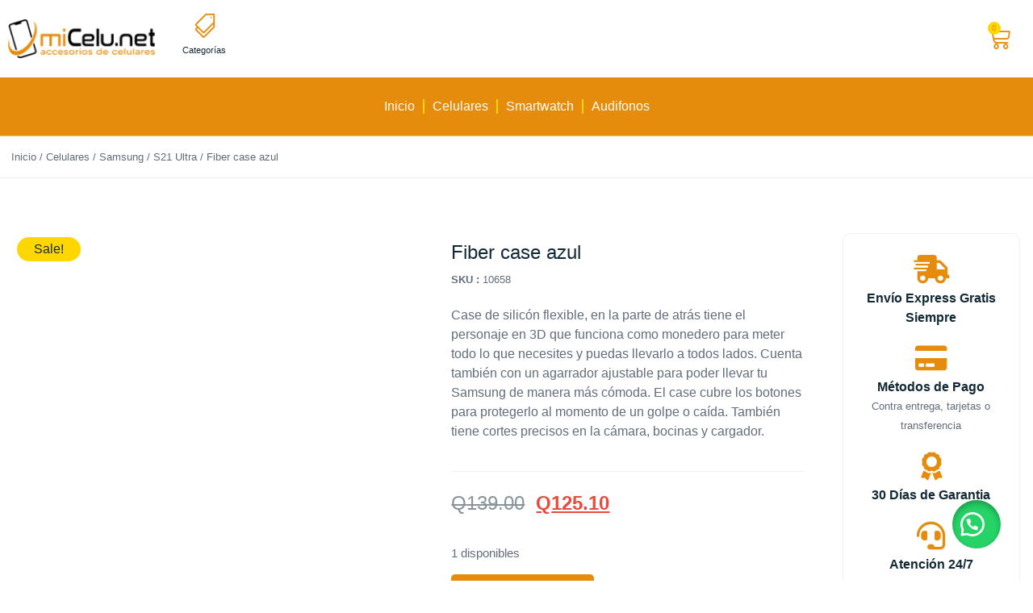

--- FILE ---
content_type: text/html; charset=UTF-8
request_url: https://micelu.net/producto/fiber-case-azul-3/
body_size: 34769
content:
<!doctype html><html lang="es"><head><script data-no-optimize="1">var litespeed_docref=sessionStorage.getItem("litespeed_docref");litespeed_docref&&(Object.defineProperty(document,"referrer",{get:function(){return litespeed_docref}}),sessionStorage.removeItem("litespeed_docref"));</script> <meta charset="UTF-8"><meta name="viewport" content="width=device-width, initial-scale=1"><link rel="profile" href="https://gmpg.org/xfn/11"><title>Fiber case azul &#8211; Micelu.net Venta de accesorios para celulares y smartwach en Guatemala</title><meta name='robots' content='max-image-preview:large' /><style>img:is([sizes="auto" i], [sizes^="auto," i]) { contain-intrinsic-size: 3000px 1500px }</style> <script data-cfasync="false" data-pagespeed-no-defer>window.dataLayerPYS = window.dataLayerPYS || [];</script> 
 <script data-cfasync="false" data-pagespeed-no-defer>var pys_datalayer_name = "dataLayer";
	window.dataLayerPYS = window.dataLayerPYS || [];</script> <link rel='dns-prefetch' href='//www.googletagmanager.com' /><link rel="alternate" type="application/rss+xml" title="Micelu.net Venta de accesorios para celulares y smartwach en Guatemala &raquo; Feed" href="https://micelu.net/feed/" /><link rel="alternate" type="application/rss+xml" title="Micelu.net Venta de accesorios para celulares y smartwach en Guatemala &raquo; Feed de los comentarios" href="https://micelu.net/comments/feed/" /><link data-optimized="2" rel="stylesheet" href="https://micelu.net/wp-content/litespeed/css/f3ec2324bf402b97cae151dc3c0926f2.css?ver=4084a" /><style id='global-styles-inline-css'>:root{--wp--preset--aspect-ratio--square: 1;--wp--preset--aspect-ratio--4-3: 4/3;--wp--preset--aspect-ratio--3-4: 3/4;--wp--preset--aspect-ratio--3-2: 3/2;--wp--preset--aspect-ratio--2-3: 2/3;--wp--preset--aspect-ratio--16-9: 16/9;--wp--preset--aspect-ratio--9-16: 9/16;--wp--preset--color--black: #000000;--wp--preset--color--cyan-bluish-gray: #abb8c3;--wp--preset--color--white: #ffffff;--wp--preset--color--pale-pink: #f78da7;--wp--preset--color--vivid-red: #cf2e2e;--wp--preset--color--luminous-vivid-orange: #ff6900;--wp--preset--color--luminous-vivid-amber: #fcb900;--wp--preset--color--light-green-cyan: #7bdcb5;--wp--preset--color--vivid-green-cyan: #00d084;--wp--preset--color--pale-cyan-blue: #8ed1fc;--wp--preset--color--vivid-cyan-blue: #0693e3;--wp--preset--color--vivid-purple: #9b51e0;--wp--preset--gradient--vivid-cyan-blue-to-vivid-purple: linear-gradient(135deg,rgba(6,147,227,1) 0%,rgb(155,81,224) 100%);--wp--preset--gradient--light-green-cyan-to-vivid-green-cyan: linear-gradient(135deg,rgb(122,220,180) 0%,rgb(0,208,130) 100%);--wp--preset--gradient--luminous-vivid-amber-to-luminous-vivid-orange: linear-gradient(135deg,rgba(252,185,0,1) 0%,rgba(255,105,0,1) 100%);--wp--preset--gradient--luminous-vivid-orange-to-vivid-red: linear-gradient(135deg,rgba(255,105,0,1) 0%,rgb(207,46,46) 100%);--wp--preset--gradient--very-light-gray-to-cyan-bluish-gray: linear-gradient(135deg,rgb(238,238,238) 0%,rgb(169,184,195) 100%);--wp--preset--gradient--cool-to-warm-spectrum: linear-gradient(135deg,rgb(74,234,220) 0%,rgb(151,120,209) 20%,rgb(207,42,186) 40%,rgb(238,44,130) 60%,rgb(251,105,98) 80%,rgb(254,248,76) 100%);--wp--preset--gradient--blush-light-purple: linear-gradient(135deg,rgb(255,206,236) 0%,rgb(152,150,240) 100%);--wp--preset--gradient--blush-bordeaux: linear-gradient(135deg,rgb(254,205,165) 0%,rgb(254,45,45) 50%,rgb(107,0,62) 100%);--wp--preset--gradient--luminous-dusk: linear-gradient(135deg,rgb(255,203,112) 0%,rgb(199,81,192) 50%,rgb(65,88,208) 100%);--wp--preset--gradient--pale-ocean: linear-gradient(135deg,rgb(255,245,203) 0%,rgb(182,227,212) 50%,rgb(51,167,181) 100%);--wp--preset--gradient--electric-grass: linear-gradient(135deg,rgb(202,248,128) 0%,rgb(113,206,126) 100%);--wp--preset--gradient--midnight: linear-gradient(135deg,rgb(2,3,129) 0%,rgb(40,116,252) 100%);--wp--preset--font-size--small: 13px;--wp--preset--font-size--medium: 20px;--wp--preset--font-size--large: 36px;--wp--preset--font-size--x-large: 42px;--wp--preset--spacing--20: 0.44rem;--wp--preset--spacing--30: 0.67rem;--wp--preset--spacing--40: 1rem;--wp--preset--spacing--50: 1.5rem;--wp--preset--spacing--60: 2.25rem;--wp--preset--spacing--70: 3.38rem;--wp--preset--spacing--80: 5.06rem;--wp--preset--shadow--natural: 6px 6px 9px rgba(0, 0, 0, 0.2);--wp--preset--shadow--deep: 12px 12px 50px rgba(0, 0, 0, 0.4);--wp--preset--shadow--sharp: 6px 6px 0px rgba(0, 0, 0, 0.2);--wp--preset--shadow--outlined: 6px 6px 0px -3px rgba(255, 255, 255, 1), 6px 6px rgba(0, 0, 0, 1);--wp--preset--shadow--crisp: 6px 6px 0px rgba(0, 0, 0, 1);}:root { --wp--style--global--content-size: 800px;--wp--style--global--wide-size: 1200px; }:where(body) { margin: 0; }.wp-site-blocks > .alignleft { float: left; margin-right: 2em; }.wp-site-blocks > .alignright { float: right; margin-left: 2em; }.wp-site-blocks > .aligncenter { justify-content: center; margin-left: auto; margin-right: auto; }:where(.wp-site-blocks) > * { margin-block-start: 24px; margin-block-end: 0; }:where(.wp-site-blocks) > :first-child { margin-block-start: 0; }:where(.wp-site-blocks) > :last-child { margin-block-end: 0; }:root { --wp--style--block-gap: 24px; }:root :where(.is-layout-flow) > :first-child{margin-block-start: 0;}:root :where(.is-layout-flow) > :last-child{margin-block-end: 0;}:root :where(.is-layout-flow) > *{margin-block-start: 24px;margin-block-end: 0;}:root :where(.is-layout-constrained) > :first-child{margin-block-start: 0;}:root :where(.is-layout-constrained) > :last-child{margin-block-end: 0;}:root :where(.is-layout-constrained) > *{margin-block-start: 24px;margin-block-end: 0;}:root :where(.is-layout-flex){gap: 24px;}:root :where(.is-layout-grid){gap: 24px;}.is-layout-flow > .alignleft{float: left;margin-inline-start: 0;margin-inline-end: 2em;}.is-layout-flow > .alignright{float: right;margin-inline-start: 2em;margin-inline-end: 0;}.is-layout-flow > .aligncenter{margin-left: auto !important;margin-right: auto !important;}.is-layout-constrained > .alignleft{float: left;margin-inline-start: 0;margin-inline-end: 2em;}.is-layout-constrained > .alignright{float: right;margin-inline-start: 2em;margin-inline-end: 0;}.is-layout-constrained > .aligncenter{margin-left: auto !important;margin-right: auto !important;}.is-layout-constrained > :where(:not(.alignleft):not(.alignright):not(.alignfull)){max-width: var(--wp--style--global--content-size);margin-left: auto !important;margin-right: auto !important;}.is-layout-constrained > .alignwide{max-width: var(--wp--style--global--wide-size);}body .is-layout-flex{display: flex;}.is-layout-flex{flex-wrap: wrap;align-items: center;}.is-layout-flex > :is(*, div){margin: 0;}body .is-layout-grid{display: grid;}.is-layout-grid > :is(*, div){margin: 0;}body{padding-top: 0px;padding-right: 0px;padding-bottom: 0px;padding-left: 0px;}a:where(:not(.wp-element-button)){text-decoration: underline;}:root :where(.wp-element-button, .wp-block-button__link){background-color: #32373c;border-width: 0;color: #fff;font-family: inherit;font-size: inherit;line-height: inherit;padding: calc(0.667em + 2px) calc(1.333em + 2px);text-decoration: none;}.has-black-color{color: var(--wp--preset--color--black) !important;}.has-cyan-bluish-gray-color{color: var(--wp--preset--color--cyan-bluish-gray) !important;}.has-white-color{color: var(--wp--preset--color--white) !important;}.has-pale-pink-color{color: var(--wp--preset--color--pale-pink) !important;}.has-vivid-red-color{color: var(--wp--preset--color--vivid-red) !important;}.has-luminous-vivid-orange-color{color: var(--wp--preset--color--luminous-vivid-orange) !important;}.has-luminous-vivid-amber-color{color: var(--wp--preset--color--luminous-vivid-amber) !important;}.has-light-green-cyan-color{color: var(--wp--preset--color--light-green-cyan) !important;}.has-vivid-green-cyan-color{color: var(--wp--preset--color--vivid-green-cyan) !important;}.has-pale-cyan-blue-color{color: var(--wp--preset--color--pale-cyan-blue) !important;}.has-vivid-cyan-blue-color{color: var(--wp--preset--color--vivid-cyan-blue) !important;}.has-vivid-purple-color{color: var(--wp--preset--color--vivid-purple) !important;}.has-black-background-color{background-color: var(--wp--preset--color--black) !important;}.has-cyan-bluish-gray-background-color{background-color: var(--wp--preset--color--cyan-bluish-gray) !important;}.has-white-background-color{background-color: var(--wp--preset--color--white) !important;}.has-pale-pink-background-color{background-color: var(--wp--preset--color--pale-pink) !important;}.has-vivid-red-background-color{background-color: var(--wp--preset--color--vivid-red) !important;}.has-luminous-vivid-orange-background-color{background-color: var(--wp--preset--color--luminous-vivid-orange) !important;}.has-luminous-vivid-amber-background-color{background-color: var(--wp--preset--color--luminous-vivid-amber) !important;}.has-light-green-cyan-background-color{background-color: var(--wp--preset--color--light-green-cyan) !important;}.has-vivid-green-cyan-background-color{background-color: var(--wp--preset--color--vivid-green-cyan) !important;}.has-pale-cyan-blue-background-color{background-color: var(--wp--preset--color--pale-cyan-blue) !important;}.has-vivid-cyan-blue-background-color{background-color: var(--wp--preset--color--vivid-cyan-blue) !important;}.has-vivid-purple-background-color{background-color: var(--wp--preset--color--vivid-purple) !important;}.has-black-border-color{border-color: var(--wp--preset--color--black) !important;}.has-cyan-bluish-gray-border-color{border-color: var(--wp--preset--color--cyan-bluish-gray) !important;}.has-white-border-color{border-color: var(--wp--preset--color--white) !important;}.has-pale-pink-border-color{border-color: var(--wp--preset--color--pale-pink) !important;}.has-vivid-red-border-color{border-color: var(--wp--preset--color--vivid-red) !important;}.has-luminous-vivid-orange-border-color{border-color: var(--wp--preset--color--luminous-vivid-orange) !important;}.has-luminous-vivid-amber-border-color{border-color: var(--wp--preset--color--luminous-vivid-amber) !important;}.has-light-green-cyan-border-color{border-color: var(--wp--preset--color--light-green-cyan) !important;}.has-vivid-green-cyan-border-color{border-color: var(--wp--preset--color--vivid-green-cyan) !important;}.has-pale-cyan-blue-border-color{border-color: var(--wp--preset--color--pale-cyan-blue) !important;}.has-vivid-cyan-blue-border-color{border-color: var(--wp--preset--color--vivid-cyan-blue) !important;}.has-vivid-purple-border-color{border-color: var(--wp--preset--color--vivid-purple) !important;}.has-vivid-cyan-blue-to-vivid-purple-gradient-background{background: var(--wp--preset--gradient--vivid-cyan-blue-to-vivid-purple) !important;}.has-light-green-cyan-to-vivid-green-cyan-gradient-background{background: var(--wp--preset--gradient--light-green-cyan-to-vivid-green-cyan) !important;}.has-luminous-vivid-amber-to-luminous-vivid-orange-gradient-background{background: var(--wp--preset--gradient--luminous-vivid-amber-to-luminous-vivid-orange) !important;}.has-luminous-vivid-orange-to-vivid-red-gradient-background{background: var(--wp--preset--gradient--luminous-vivid-orange-to-vivid-red) !important;}.has-very-light-gray-to-cyan-bluish-gray-gradient-background{background: var(--wp--preset--gradient--very-light-gray-to-cyan-bluish-gray) !important;}.has-cool-to-warm-spectrum-gradient-background{background: var(--wp--preset--gradient--cool-to-warm-spectrum) !important;}.has-blush-light-purple-gradient-background{background: var(--wp--preset--gradient--blush-light-purple) !important;}.has-blush-bordeaux-gradient-background{background: var(--wp--preset--gradient--blush-bordeaux) !important;}.has-luminous-dusk-gradient-background{background: var(--wp--preset--gradient--luminous-dusk) !important;}.has-pale-ocean-gradient-background{background: var(--wp--preset--gradient--pale-ocean) !important;}.has-electric-grass-gradient-background{background: var(--wp--preset--gradient--electric-grass) !important;}.has-midnight-gradient-background{background: var(--wp--preset--gradient--midnight) !important;}.has-small-font-size{font-size: var(--wp--preset--font-size--small) !important;}.has-medium-font-size{font-size: var(--wp--preset--font-size--medium) !important;}.has-large-font-size{font-size: var(--wp--preset--font-size--large) !important;}.has-x-large-font-size{font-size: var(--wp--preset--font-size--x-large) !important;}
:root :where(.wp-block-pullquote){font-size: 1.5em;line-height: 1.6;}</style><style id='woocommerce-inline-inline-css'>.woocommerce form .form-row .required { visibility: visible; }</style><link rel="preload" href="https://micelu.net/wp-content/plugins/disco/assets/build/plugin-public.css?ver=1.2.85" as="style" onload="this.onload=null;this.rel='stylesheet'">
<noscript><link rel='stylesheet' id='disco-plugin-styles-css' href='https://micelu.net/wp-content/plugins/disco/assets/build/plugin-public.css' media='all' />
</noscript> <script type="litespeed/javascript">!function(t){"use strict";t.loadCSS||(t.loadCSS=function(){});var e=loadCSS.relpreload={};if(e.support=function(){var e;try{e=t.document.createElement("link").relList.supports("preload")}catch(t){e=!1}return function(){return e}}(),e.bindMediaToggle=function(t){var e=t.media||"all";function a(){t.media=e}t.addEventListener?t.addEventListener("load",a):t.attachEvent&&t.attachEvent("onload",a),setTimeout(function(){t.rel="stylesheet",t.media="only x"}),setTimeout(a,3e3)},e.poly=function(){if(!e.support())for(var a=t.document.getElementsByTagName("link"),n=0;n<a.length;n++){var o=a[n];"preload"!==o.rel||"style"!==o.getAttribute("as")||o.getAttribute("data-loadcss")||(o.setAttribute("data-loadcss",!0),e.bindMediaToggle(o))}},!e.support()){e.poly();var a=t.setInterval(e.poly,500);t.addEventListener?t.addEventListener("load",function(){e.poly(),t.clearInterval(a)}):t.attachEvent&&t.attachEvent("onload",function(){e.poly(),t.clearInterval(a)})}"undefined"!=typeof exports?exports.loadCSS=loadCSS:t.loadCSS=loadCSS}("undefined"!=typeof global?global:this)</script> <link rel="preconnect" href="https://fonts.gstatic.com/" crossorigin><script id="woocommerce-google-analytics-integration-gtag-js-after" type="litespeed/javascript">window.dataLayerPYS=window.dataLayerPYS||[];function gtag(){dataLayerPYS.push(arguments)}
for(const mode of[{"analytics_storage":"denied","ad_storage":"denied","ad_user_data":"denied","ad_personalization":"denied","region":["AT","BE","BG","HR","CY","CZ","DK","EE","FI","FR","DE","GR","HU","IS","IE","IT","LV","LI","LT","LU","MT","NL","NO","PL","PT","RO","SK","SI","ES","SE","GB","CH"]}]||[]){gtag("consent","default",{"wait_for_update":500,...mode})}
gtag("js",new Date());gtag("set","developer_id.dOGY3NW",!0);gtag("config","G-Q2CE6XCLPC",{"track_404":!0,"allow_google_signals":!0,"logged_in":!1,"linker":{"domains":[],"allow_incoming":!1},"custom_map":{"dimension1":"logged_in"}})</script> <script type="litespeed/javascript" data-src="https://micelu.net/wp-includes/js/jquery/jquery.min.js" id="jquery-core-js"></script> <script id="wc-add-to-cart-js-extra" type="litespeed/javascript">var wc_add_to_cart_params={"ajax_url":"\/wp-admin\/admin-ajax.php","wc_ajax_url":"\/?wc-ajax=%%endpoint%%","i18n_view_cart":"Ver carrito","cart_url":"https:\/\/micelu.net\/carrito\/","is_cart":"","cart_redirect_after_add":"no"}</script> <script id="wc-single-product-js-extra" type="litespeed/javascript">var wc_single_product_params={"i18n_required_rating_text":"Por favor elige una puntuaci\u00f3n","i18n_rating_options":["1 de 5 estrellas","2 de 5 estrellas","3 de 5 estrellas","4 de 5 estrellas","5 de 5 estrellas"],"i18n_product_gallery_trigger_text":"Ver galer\u00eda de im\u00e1genes a pantalla completa","review_rating_required":"yes","flexslider":{"rtl":!1,"animation":"slide","smoothHeight":!0,"directionNav":!1,"controlNav":"thumbnails","slideshow":!1,"animationSpeed":500,"animationLoop":!1,"allowOneSlide":!1},"zoom_enabled":"1","zoom_options":[],"photoswipe_enabled":"1","photoswipe_options":{"shareEl":!1,"closeOnScroll":!1,"history":!1,"hideAnimationDuration":0,"showAnimationDuration":0},"flexslider_enabled":"1"}</script>  <script type="litespeed/javascript" data-src="https://www.googletagmanager.com/gtag/js?id=GT-NB377JV&l=dataLayerPYS" id="google_gtagjs-js"></script> <script id="google_gtagjs-js-after" type="litespeed/javascript">window.dataLayerPYS=window.dataLayerPYS||[];function gtag(){dataLayerPYS.push(arguments)}
gtag("set","linker",{"domains":["micelu.net"]});gtag("js",new Date());gtag("set","developer_id.dZTNiMT",!0);gtag("config","GT-NB377JV");window._googlesitekit=window._googlesitekit||{};window._googlesitekit.throttledEvents=[];window._googlesitekit.gtagEvent=(name,data)=>{var key=JSON.stringify({name,data});if(!!window._googlesitekit.throttledEvents[key]){return}window._googlesitekit.throttledEvents[key]=!0;setTimeout(()=>{delete window._googlesitekit.throttledEvents[key]},5);gtag("event",name,{...data,event_source:"site-kit"})}</script> <link rel="https://api.w.org/" href="https://micelu.net/wp-json/" /><link rel="alternate" title="JSON" type="application/json" href="https://micelu.net/wp-json/wp/v2/product/8678" /><link rel="EditURI" type="application/rsd+xml" title="RSD" href="https://micelu.net/xmlrpc.php?rsd" /><meta name="generator" content="WordPress 6.7.4" /><meta name="generator" content="WooCommerce 9.8.6" /><link rel="canonical" href="https://micelu.net/producto/fiber-case-azul-3/" /><link rel='shortlink' href='https://micelu.net/?p=8678' /><link rel="alternate" title="oEmbed (JSON)" type="application/json+oembed" href="https://micelu.net/wp-json/oembed/1.0/embed?url=https%3A%2F%2Fmicelu.net%2Fproducto%2Ffiber-case-azul-3%2F" /><link rel="alternate" title="oEmbed (XML)" type="text/xml+oembed" href="https://micelu.net/wp-json/oembed/1.0/embed?url=https%3A%2F%2Fmicelu.net%2Fproducto%2Ffiber-case-azul-3%2F&#038;format=xml" /><meta name="generator" content="Site Kit by Google 1.151.0" /><style>#sendbtn,
		#sendbtn2,
		.wa-order-button,
		.gdpr_wa_button_input,
		a.wa-order-checkout,
		a.wa-order-thankyou,
		.shortcode_wa_button,
		.shortcode_wa_button_nt,
		.floating_button {
			-webkit-box-shadow: inset 0px 4px 7px 0px rgba(0,0,0,0.25) !important;
			-moz-box-shadow: inset 0px 4px 7px 0px rgba(0,0,0,0.25) !important;
			box-shadow: inset 0px 4px 7px 0px rgba(0,0,0,0.25) !important;
		}

		#sendbtn:hover,
		#sendbtn2:hover,
		.wa-order-button:hover,
		.gdpr_wa_button_input:hover,
		a.wa-order-checkout:hover,
		a.wa-order-thankyou:hover,
		.shortcode_wa_button:hover,
		.shortcode_wa_button_nt:hover,
		.floating_button:hover {
			-webkit-box-shadow: inset 0px 4px 7px 0px rgba(0,0,0,0.25) !important;
			-moz-box-shadow: inset 0px 4px 7px 0px rgba(0,0,0,0.25) !important;
			box-shadow: inset 0px 4px 7px 0px rgba(0,0,0,0.25) !important;
		}</style><style>.floating_button {
			margin-top: 20px !important;
			margin-right: 20px !important;
			margin-bottom: 20px !important;
			margin-left: 20px !important;

			padding-top: 10px !important;
			padding-right: 10px !important;
			padding-bottom: 10px !important;
			padding-left: 10px !important;

			position: fixed !important;
			width: 60px !important;
			height: 60px !important;
			bottom: 20px !important;
			background-color: #25D366 !important;
			color: #ffffff !important;
			border-radius: 50% !important;
			text-align: center !important;
			box-shadow: 0 8px 25px -5px rgba(45, 62, 79, .3) !important;
			z-index: 9999999 !important;
			text-decoration: none !important;
			right: 20px !important;
		}

		.floating_button:before {
			content: url('data:image/svg+xml;utf8,<svg xmlns="http://www.w3.org/2000/svg" viewBox="0 0 24 24" width="30px" height="30px"><path fill="%23fff" d="M3.516 3.516c4.686-4.686 12.284-4.686 16.97 0 4.686 4.686 4.686 12.283 0 16.97a12.004 12.004 0 01-13.754 2.299l-5.814.735a.392.392 0 01-.438-.44l.748-5.788A12.002 12.002 0 013.517 3.517zm3.61 17.043l.3.158a9.846 9.846 0 0011.534-1.758c3.843-3.843 3.843-10.074 0-13.918-3.843-3.843-10.075-3.843-13.918 0a9.846 9.846 0 00-1.747 11.554l.16.303-.51 3.942a.196.196 0 00.219.22l3.961-.501zm6.534-7.003l-.933 1.164a9.843 9.843 0 01-3.497-3.495l1.166-.933a.792.792 0 00.23-.94L9.561 6.96a.793.793 0 00-.924-.445 1291.6 1291.6 0 00-2.023.524.797.797 0 00-.588.88 11.754 11.754 0 0010.005 10.005.797.797 0 00.88-.587l.525-2.023a.793.793 0 00-.445-.923L14.6 13.327a.792.792 0 00-.94.23z"/></svg>') !important;
			display: block !important;
			width: 30px !important;
			height: 30px !important;
			margin-top: 0px !important;
			margin-right: 0px !important;
			margin-bottom: 0px !important;
			margin-left: 0px !important;

			padding-top: 0px !important;
			padding-right: 0px !important;
			padding-bottom: 0px !important;
			padding-left: 0px !important;

			top: 50% !important;
			transform: translateY(-50%) !important;
		}

		.label-container {
			position: fixed !important;
			bottom: 33px !important;
			display: table !important;
			visibility: hidden !important;
			z-index: 9999999 !important;
		}

		.label-text {
			color: #43474e !important;
			background: #f5f7f9 !important;
			display: inline-block !important;
			padding: 7px !important;
			border-radius: 3px !important;
			font-size: 14px !important;
			bottom: 15px !important;
		}

		a.floating_button:hover div.label-container,
		a.floating_button:hover div.label-text {
			visibility: visible !important;
			opacity: 1 !important;
		}

		@media only screen and (max-width: 480px) {
			.floating_button {
				bottom: 10px !important;
				right: 10px !important;
			}
		}</style><style>.dgwt-wcas-ico-magnifier,.dgwt-wcas-ico-magnifier-handler{max-width:20px}.dgwt-wcas-search-wrapp{max-width:600px}.dgwt-wcas-search-wrapp .dgwt-wcas-sf-wrapp input[type=search].dgwt-wcas-search-input,.dgwt-wcas-search-wrapp .dgwt-wcas-sf-wrapp input[type=search].dgwt-wcas-search-input:hover,.dgwt-wcas-search-wrapp .dgwt-wcas-sf-wrapp input[type=search].dgwt-wcas-search-input:focus{border-color:#fff}.dgwt-wcas-search-wrapp .dgwt-wcas-sf-wrapp .dgwt-wcas-search-submit::before{}.dgwt-wcas-search-wrapp .dgwt-wcas-sf-wrapp .dgwt-wcas-search-submit:hover::before,.dgwt-wcas-search-wrapp .dgwt-wcas-sf-wrapp .dgwt-wcas-search-submit:focus::before{}.dgwt-wcas-search-wrapp .dgwt-wcas-sf-wrapp .dgwt-wcas-search-submit,.dgwt-wcas-om-bar .dgwt-wcas-om-return{color:#e68c0c}.dgwt-wcas-search-wrapp .dgwt-wcas-ico-magnifier,.dgwt-wcas-search-wrapp .dgwt-wcas-sf-wrapp .dgwt-wcas-search-submit svg path,.dgwt-wcas-om-bar .dgwt-wcas-om-return svg path{fill:#e68c0c}</style><noscript><style>.woocommerce-product-gallery{ opacity: 1 !important; }</style></noscript><meta name="generator" content="Elementor 3.26.3; features: additional_custom_breakpoints; settings: css_print_method-external, google_font-enabled, font_display-auto">
 <script type="litespeed/javascript">(function(w,d,s,l,i){w[l]=w[l]||[];w[l].push({'gtm.start':new Date().getTime(),event:'gtm.js'});var f=d.getElementsByTagName(s)[0],j=d.createElement(s),dl=l!='dataLayer'?'&l='+l:'';j.async=!0;j.src='https://www.googletagmanager.com/gtm.js?id='+i+dl;f.parentNode.insertBefore(j,f)})(window,document,'script','dataLayer','GTM-WMCFHVBS')</script> 
 <script type="litespeed/javascript">!function(f,b,e,v,n,t,s){if(f.fbq)return;n=f.fbq=function(){n.callMethod?n.callMethod.apply(n,arguments):n.queue.push(arguments)};if(!f._fbq)f._fbq=n;n.push=n;n.loaded=!0;n.version='2.0';n.queue=[];t=b.createElement(e);t.async=!0;t.src=v;s=b.getElementsByTagName(e)[0];s.parentNode.insertBefore(t,s)}(window,document,'script','https://connect.facebook.net/en_US/fbevents.js');fbq('init','5710141059106407');fbq('track','PageView')</script> <noscript><img height="1" width="1" style="display:none"
src="https://www.facebook.com/tr?id=5710141059106407&ev=PageView&noscript=1"
/></noscript>
<style>.e-con.e-parent:nth-of-type(n+4):not(.e-lazyloaded):not(.e-no-lazyload),
				.e-con.e-parent:nth-of-type(n+4):not(.e-lazyloaded):not(.e-no-lazyload) * {
					background-image: none !important;
				}
				@media screen and (max-height: 1024px) {
					.e-con.e-parent:nth-of-type(n+3):not(.e-lazyloaded):not(.e-no-lazyload),
					.e-con.e-parent:nth-of-type(n+3):not(.e-lazyloaded):not(.e-no-lazyload) * {
						background-image: none !important;
					}
				}
				@media screen and (max-height: 640px) {
					.e-con.e-parent:nth-of-type(n+2):not(.e-lazyloaded):not(.e-no-lazyload),
					.e-con.e-parent:nth-of-type(n+2):not(.e-lazyloaded):not(.e-no-lazyload) * {
						background-image: none !important;
					}
				}</style><link rel="icon" href="https://micelu.net/wp-content/uploads/2024/10/cropped-favicon-micelu-1-32x32.webp" sizes="32x32" /><link rel="icon" href="https://micelu.net/wp-content/uploads/2024/10/cropped-favicon-micelu-1-192x192.webp" sizes="192x192" /><link rel="apple-touch-icon" href="https://micelu.net/wp-content/uploads/2024/10/cropped-favicon-micelu-1-180x180.webp" /><meta name="msapplication-TileImage" content="https://micelu.net/wp-content/uploads/2024/10/cropped-favicon-micelu-1-270x270.webp" /></head><body class="product-template-default single single-product postid-8678 wp-embed-responsive theme-hello-elementor woocommerce woocommerce-page woocommerce-no-js elementor-default elementor-template-full-width elementor-kit-1453 elementor-page-1980"><noscript><iframe data-lazyloaded="1" src="about:blank" data-litespeed-src="https://www.googletagmanager.com/ns.html?id=GTM-WMCFHVBS"
height="0" width="0" style="display:none;visibility:hidden"></iframe></noscript><a class="skip-link screen-reader-text" href="#content">Ir al contenido</a><div data-elementor-type="header" data-elementor-id="35815" class="elementor elementor-35815 elementor-location-header" data-elementor-post-type="elementor_library"><section class="elementor-section elementor-top-section elementor-element elementor-element-17a6719 elementor-section-content-middle elementor-hidden-tablet elementor-hidden-mobile elementor-section-boxed elementor-section-height-default elementor-section-height-default" data-id="17a6719" data-element_type="section" data-settings="{&quot;background_background&quot;:&quot;classic&quot;,&quot;sticky&quot;:&quot;top&quot;,&quot;sticky_on&quot;:[&quot;desktop&quot;],&quot;sticky_offset&quot;:0,&quot;sticky_effects_offset&quot;:0,&quot;sticky_anchor_link_offset&quot;:0}"><div class="elementor-container elementor-column-gap-default"><div class="elementor-column elementor-col-50 elementor-top-column elementor-element elementor-element-37c9e24e" data-id="37c9e24e" data-element_type="column"><div class="elementor-widget-wrap elementor-element-populated"><section class="elementor-section elementor-inner-section elementor-element elementor-element-7b6986c3 elementor-section-boxed elementor-section-height-default elementor-section-height-default" data-id="7b6986c3" data-element_type="section"><div class="elementor-container elementor-column-gap-default"><div class="elementor-column elementor-col-33 elementor-inner-column elementor-element elementor-element-13d6d25d" data-id="13d6d25d" data-element_type="column"><div class="elementor-widget-wrap elementor-element-populated"><div class="elementor-element elementor-element-4bcfba70 elementor-widget elementor-widget-image" data-id="4bcfba70" data-element_type="widget" data-widget_type="image.default"><div class="elementor-widget-container">
<a href="https://micelu.net">
<img data-lazyloaded="1" src="[data-uri]" width="189" height="49" data-src="https://micelu.net/wp-content/uploads/elementor/thumbs/logo-web-micelu.net_-qwdb945lyzfnptyems9y1o1k5oxl0xgmv5vfonvke8.png" title="logo-web-micelu.net" alt="logo-web-micelu.net" loading="lazy" />								</a></div></div></div></div><div class="elementor-column elementor-col-33 elementor-inner-column elementor-element elementor-element-26427f22 elementor-hidden-mobile elementor-hidden-tablet" data-id="26427f22" data-element_type="column"><div class="elementor-widget-wrap elementor-element-populated"><div class="elementor-element elementor-element-77b39e8f elementor-view-default elementor-position-top elementor-mobile-position-top elementor-widget elementor-widget-icon-box" data-id="77b39e8f" data-element_type="widget" data-widget_type="icon-box.default"><div class="elementor-widget-container"><div class="elementor-icon-box-wrapper"><div class="elementor-icon-box-icon">
<a href="#elementor-action%3Aaction%3Dpopup%3Aopen%26settings%3DeyJpZCI6IjM1ODIyIiwidG9nZ2xlIjpmYWxzZX0%3D" class="elementor-icon elementor-animation-" tabindex="-1">
<i aria-hidden="true" class=" icon_tags_alt"></i>				</a></div><div class="elementor-icon-box-content"><h3 class="elementor-icon-box-title">
<a href="#elementor-action%3Aaction%3Dpopup%3Aopen%26settings%3DeyJpZCI6IjM1ODIyIiwidG9nZ2xlIjpmYWxzZX0%3D" >
Categorías						</a></h3></div></div></div></div></div></div><div class="elementor-column elementor-col-33 elementor-inner-column elementor-element elementor-element-402a4c37" data-id="402a4c37" data-element_type="column"><div class="elementor-widget-wrap"></div></div></div></section></div></div><div class="elementor-column elementor-col-50 elementor-top-column elementor-element elementor-element-1c1e7e19" data-id="1c1e7e19" data-element_type="column"><div class="elementor-widget-wrap elementor-element-populated"><section class="elementor-section elementor-inner-section elementor-element elementor-element-2998766d elementor-section-content-middle elementor-section-boxed elementor-section-height-default elementor-section-height-default" data-id="2998766d" data-element_type="section"><div class="elementor-container elementor-column-gap-default"><div class="elementor-column elementor-col-33 elementor-inner-column elementor-element elementor-element-5a30b95d" data-id="5a30b95d" data-element_type="column"><div class="elementor-widget-wrap"></div></div><div class="elementor-column elementor-col-33 elementor-inner-column elementor-element elementor-element-5fa2725f" data-id="5fa2725f" data-element_type="column"><div class="elementor-widget-wrap"></div></div><div class="elementor-column elementor-col-33 elementor-inner-column elementor-element elementor-element-3ddaf62a" data-id="3ddaf62a" data-element_type="column"><div class="elementor-widget-wrap elementor-element-populated"><div class="elementor-element elementor-element-45fd727c toggle-icon--cart-medium elementor-menu-cart--items-indicator-bubble elementor-menu-cart--cart-type-side-cart elementor-menu-cart--show-remove-button-yes elementor-widget elementor-widget-woocommerce-menu-cart" data-id="45fd727c" data-element_type="widget" data-settings="{&quot;automatically_open_cart&quot;:&quot;yes&quot;,&quot;cart_type&quot;:&quot;side-cart&quot;,&quot;open_cart&quot;:&quot;click&quot;}" data-widget_type="woocommerce-menu-cart.default"><div class="elementor-widget-container"><div class="elementor-menu-cart__wrapper"><div class="elementor-menu-cart__toggle_wrapper"><div class="elementor-menu-cart__container elementor-lightbox" aria-hidden="true"><div class="elementor-menu-cart__main" aria-hidden="true"><div class="elementor-menu-cart__close-button"></div><div class="widget_shopping_cart_content"></div></div></div><div class="elementor-menu-cart__toggle elementor-button-wrapper">
<a id="elementor-menu-cart__toggle_button" href="#" class="elementor-menu-cart__toggle_button elementor-button elementor-size-sm" aria-expanded="false">
<span class="elementor-button-text"><span class="woocommerce-Price-amount amount"><bdi><span class="woocommerce-Price-currencySymbol">Q</span>0.00</bdi></span></span>
<span class="elementor-button-icon">
<span class="elementor-button-icon-qty" data-counter="0">0</span>
<i class="eicon-cart-medium"></i>					<span class="elementor-screen-only">Cart</span>
</span>
</a></div></div></div></div></div></div></div></div></section></div></div></div></section><section class="elementor-section elementor-top-section elementor-element elementor-element-6af2d645 elementor-section-content-middle elementor-hidden-tablet elementor-hidden-mobile elementor-section-boxed elementor-section-height-default elementor-section-height-default" data-id="6af2d645" data-element_type="section" data-settings="{&quot;background_background&quot;:&quot;classic&quot;,&quot;sticky&quot;:&quot;top&quot;,&quot;sticky_on&quot;:[&quot;desktop&quot;],&quot;sticky_offset&quot;:95,&quot;sticky_effects_offset&quot;:0,&quot;sticky_anchor_link_offset&quot;:0}"><div class="elementor-background-overlay"></div><div class="elementor-container elementor-column-gap-default"><div class="elementor-column elementor-col-100 elementor-top-column elementor-element elementor-element-2506067" data-id="2506067" data-element_type="column"><div class="elementor-widget-wrap elementor-element-populated"><div class="elementor-element elementor-element-35bf46e elementor-nav-menu--stretch elementor-nav-menu__align-center elementor-nav-menu--dropdown-tablet elementor-nav-menu__text-align-aside elementor-nav-menu--toggle elementor-nav-menu--burger elementor-widget elementor-widget-nav-menu" data-id="35bf46e" data-element_type="widget" data-settings="{&quot;full_width&quot;:&quot;stretch&quot;,&quot;submenu_icon&quot;:{&quot;value&quot;:&quot;&lt;i class=\&quot;fas fa-chevron-down\&quot;&gt;&lt;\/i&gt;&quot;,&quot;library&quot;:&quot;fa-solid&quot;},&quot;layout&quot;:&quot;horizontal&quot;,&quot;toggle&quot;:&quot;burger&quot;}" data-widget_type="nav-menu.default"><div class="elementor-widget-container"><nav aria-label="Menu" class="elementor-nav-menu--main elementor-nav-menu__container elementor-nav-menu--layout-horizontal e--pointer-none"><ul id="menu-1-35bf46e" class="elementor-nav-menu"><li class="menu-item menu-item-type-post_type menu-item-object-page menu-item-home menu-item-1615"><a href="https://micelu.net/" class="elementor-item">Inicio</a></li><li class="menu-item menu-item-type-taxonomy menu-item-object-product_cat current-product-ancestor menu-item-2330"><a href="https://micelu.net/categoria-producto/celulares/" class="elementor-item">Celulares</a></li><li class="menu-item menu-item-type-taxonomy menu-item-object-product_cat menu-item-2437"><a href="https://micelu.net/categoria-producto/smartwach/" class="elementor-item">Smartwatch</a></li><li class="menu-item menu-item-type-taxonomy menu-item-object-product_cat menu-item-2638"><a href="https://micelu.net/categoria-producto/audifonos/" class="elementor-item">Audifonos</a></li></ul></nav><div class="elementor-menu-toggle" role="button" tabindex="0" aria-label="Menu Toggle" aria-expanded="false">
<i aria-hidden="true" role="presentation" class="elementor-menu-toggle__icon--open fas fa-bars"></i><i aria-hidden="true" role="presentation" class="elementor-menu-toggle__icon--close eicon-close"></i></div><nav class="elementor-nav-menu--dropdown elementor-nav-menu__container" aria-hidden="true"><ul id="menu-2-35bf46e" class="elementor-nav-menu"><li class="menu-item menu-item-type-post_type menu-item-object-page menu-item-home menu-item-1615"><a href="https://micelu.net/" class="elementor-item" tabindex="-1">Inicio</a></li><li class="menu-item menu-item-type-taxonomy menu-item-object-product_cat current-product-ancestor menu-item-2330"><a href="https://micelu.net/categoria-producto/celulares/" class="elementor-item" tabindex="-1">Celulares</a></li><li class="menu-item menu-item-type-taxonomy menu-item-object-product_cat menu-item-2437"><a href="https://micelu.net/categoria-producto/smartwach/" class="elementor-item" tabindex="-1">Smartwatch</a></li><li class="menu-item menu-item-type-taxonomy menu-item-object-product_cat menu-item-2638"><a href="https://micelu.net/categoria-producto/audifonos/" class="elementor-item" tabindex="-1">Audifonos</a></li></ul></nav></div></div></div></div></div></section><section class="elementor-section elementor-top-section elementor-element elementor-element-7c68a9e7 elementor-section-content-middle elementor-hidden-desktop elementor-section-boxed elementor-section-height-default elementor-section-height-default" data-id="7c68a9e7" data-element_type="section" data-settings="{&quot;background_background&quot;:&quot;classic&quot;,&quot;sticky&quot;:&quot;top&quot;,&quot;sticky_on&quot;:[&quot;tablet&quot;,&quot;mobile&quot;],&quot;sticky_offset&quot;:0,&quot;sticky_effects_offset&quot;:0,&quot;sticky_anchor_link_offset&quot;:0}"><div class="elementor-background-overlay"></div><div class="elementor-container elementor-column-gap-default"><div class="elementor-column elementor-col-33 elementor-top-column elementor-element elementor-element-2834b9f0" data-id="2834b9f0" data-element_type="column"><div class="elementor-widget-wrap elementor-element-populated"><div class="elementor-element elementor-element-261d56a0 elementor-widget elementor-widget-image" data-id="261d56a0" data-element_type="widget" data-widget_type="image.default"><div class="elementor-widget-container">
<a href="https://micelu.net">
<img data-lazyloaded="1" src="[data-uri]" width="228" height="59" data-src="https://micelu.net/wp-content/uploads/2023/06/logo-web-micelu-blanco.png" class="attachment-large size-large wp-image-2453" alt="" />								</a></div></div></div></div><div class="elementor-column elementor-col-33 elementor-top-column elementor-element elementor-element-6f9584bc" data-id="6f9584bc" data-element_type="column"><div class="elementor-widget-wrap"></div></div><div class="elementor-column elementor-col-33 elementor-top-column elementor-element elementor-element-3ca76f31" data-id="3ca76f31" data-element_type="column"><div class="elementor-widget-wrap elementor-element-populated"><div class="elementor-element elementor-element-7589aa7e elementor-nav-menu--stretch elementor-nav-menu__align-end elementor-nav-menu--dropdown-tablet elementor-nav-menu__text-align-aside elementor-nav-menu--toggle elementor-nav-menu--burger elementor-widget elementor-widget-nav-menu" data-id="7589aa7e" data-element_type="widget" data-settings="{&quot;full_width&quot;:&quot;stretch&quot;,&quot;submenu_icon&quot;:{&quot;value&quot;:&quot;&lt;i class=\&quot;fas fa-chevron-down\&quot;&gt;&lt;\/i&gt;&quot;,&quot;library&quot;:&quot;fa-solid&quot;},&quot;layout&quot;:&quot;horizontal&quot;,&quot;toggle&quot;:&quot;burger&quot;}" data-widget_type="nav-menu.default"><div class="elementor-widget-container"><nav aria-label="Menu" class="elementor-nav-menu--main elementor-nav-menu__container elementor-nav-menu--layout-horizontal e--pointer-none"><ul id="menu-1-7589aa7e" class="elementor-nav-menu"><li class="menu-item menu-item-type-post_type menu-item-object-page menu-item-home menu-item-1615"><a href="https://micelu.net/" class="elementor-item">Inicio</a></li><li class="menu-item menu-item-type-taxonomy menu-item-object-product_cat current-product-ancestor menu-item-2330"><a href="https://micelu.net/categoria-producto/celulares/" class="elementor-item">Celulares</a></li><li class="menu-item menu-item-type-taxonomy menu-item-object-product_cat menu-item-2437"><a href="https://micelu.net/categoria-producto/smartwach/" class="elementor-item">Smartwatch</a></li><li class="menu-item menu-item-type-taxonomy menu-item-object-product_cat menu-item-2638"><a href="https://micelu.net/categoria-producto/audifonos/" class="elementor-item">Audifonos</a></li></ul></nav><div class="elementor-menu-toggle" role="button" tabindex="0" aria-label="Menu Toggle" aria-expanded="false">
<i aria-hidden="true" role="presentation" class="elementor-menu-toggle__icon--open fas fa-bars"></i><i aria-hidden="true" role="presentation" class="elementor-menu-toggle__icon--close eicon-close"></i></div><nav class="elementor-nav-menu--dropdown elementor-nav-menu__container" aria-hidden="true"><ul id="menu-2-7589aa7e" class="elementor-nav-menu"><li class="menu-item menu-item-type-post_type menu-item-object-page menu-item-home menu-item-1615"><a href="https://micelu.net/" class="elementor-item" tabindex="-1">Inicio</a></li><li class="menu-item menu-item-type-taxonomy menu-item-object-product_cat current-product-ancestor menu-item-2330"><a href="https://micelu.net/categoria-producto/celulares/" class="elementor-item" tabindex="-1">Celulares</a></li><li class="menu-item menu-item-type-taxonomy menu-item-object-product_cat menu-item-2437"><a href="https://micelu.net/categoria-producto/smartwach/" class="elementor-item" tabindex="-1">Smartwatch</a></li><li class="menu-item menu-item-type-taxonomy menu-item-object-product_cat menu-item-2638"><a href="https://micelu.net/categoria-producto/audifonos/" class="elementor-item" tabindex="-1">Audifonos</a></li></ul></nav></div></div></div></div></div></section></div><div class="woocommerce-notices-wrapper"></div><div data-elementor-type="product" data-elementor-id="1980" class="elementor elementor-1980 elementor-location-single post-8678 product type-product status-publish has-post-thumbnail product_cat-s21-ultra first instock sale shipping-taxable purchasable product-type-simple product" data-elementor-post-type="elementor_library"><section class="elementor-section elementor-top-section elementor-element elementor-element-29984a69 elementor-section-boxed elementor-section-height-default elementor-section-height-default" data-id="29984a69" data-element_type="section"><div class="elementor-container elementor-column-gap-default"><div class="elementor-column elementor-col-100 elementor-top-column elementor-element elementor-element-2571a6e5" data-id="2571a6e5" data-element_type="column"><div class="elementor-widget-wrap elementor-element-populated"><div class="elementor-element elementor-element-34d0f9cc elementor-widget elementor-widget-woocommerce-breadcrumb" data-id="34d0f9cc" data-element_type="widget" data-widget_type="woocommerce-breadcrumb.default"><div class="elementor-widget-container"><nav class="woocommerce-breadcrumb" aria-label="Breadcrumb"><a href="https://micelu.net">Inicio</a>&nbsp;&#47;&nbsp;<a href="https://micelu.net/categoria-producto/celulares/">Celulares</a>&nbsp;&#47;&nbsp;<a href="https://micelu.net/categoria-producto/celulares/samsung/">Samsung</a>&nbsp;&#47;&nbsp;<a href="https://micelu.net/categoria-producto/celulares/samsung/s21-ultra/">S21 Ultra</a>&nbsp;&#47;&nbsp;Fiber case azul</nav></div></div></div></div></div></section><section class="elementor-section elementor-top-section elementor-element elementor-element-413528fb elementor-section-boxed elementor-section-height-default elementor-section-height-default" data-id="413528fb" data-element_type="section"><div class="elementor-container elementor-column-gap-default"><div class="elementor-column elementor-col-100 elementor-top-column elementor-element elementor-element-25dfb4e3" data-id="25dfb4e3" data-element_type="column"><div class="elementor-widget-wrap elementor-element-populated"><div class="elementor-element elementor-element-463436c8 elementor-widget elementor-widget-woocommerce-notices" data-id="463436c8" data-element_type="widget" data-widget_type="woocommerce-notices.default"><div class="elementor-widget-container"><style>.woocommerce-notices-wrapper,
			.woocommerce-message,
			.woocommerce-error,
			.woocommerce-info {
				display: none;
			}</style><div class="e-woocommerce-notices-wrapper e-woocommerce-notices-wrapper-loading"><div class="woocommerce-notices-wrapper"></div></div></div></div></div></div></div></section><section class="elementor-section elementor-top-section elementor-element elementor-element-71b43309 elementor-section-boxed elementor-section-height-default elementor-section-height-default" data-id="71b43309" data-element_type="section"><div class="elementor-container elementor-column-gap-default"><div class="elementor-column elementor-col-50 elementor-top-column elementor-element elementor-element-4eefb8ae" data-id="4eefb8ae" data-element_type="column"><div class="elementor-widget-wrap elementor-element-populated"><section class="elementor-section elementor-inner-section elementor-element elementor-element-357f1ddf elementor-section-boxed elementor-section-height-default elementor-section-height-default" data-id="357f1ddf" data-element_type="section"><div class="elementor-container elementor-column-gap-default"><div class="elementor-column elementor-col-50 elementor-inner-column elementor-element elementor-element-1eb88fbd" data-id="1eb88fbd" data-element_type="column"><div class="elementor-widget-wrap elementor-element-populated"><div class="elementor-element elementor-element-3dd6496 elementor-widget elementor-widget-woocommerce-product-images" data-id="3dd6496" data-element_type="widget" data-widget_type="woocommerce-product-images.default"><div class="elementor-widget-container"><div class="woocommerce-product-gallery woocommerce-product-gallery--with-images woocommerce-product-gallery--columns-4 images" data-columns="4" style="opacity: 0; transition: opacity .25s ease-in-out;"><div class="woocommerce-product-gallery__wrapper"><div data-thumb="https://micelu.net/wp-content/uploads/2025/04/1700493659_Fiber20azul201-100x100.jpg" data-thumb-alt="Fiber case azul" data-thumb-srcset="https://micelu.net/wp-content/uploads/2025/04/1700493659_Fiber20azul201-100x100.jpg 100w, https://micelu.net/wp-content/uploads/2025/04/1700493659_Fiber20azul201-150x150.jpg 150w, https://micelu.net/wp-content/uploads/2025/04/1700493659_Fiber20azul201-768x768.jpg 768w, https://micelu.net/wp-content/uploads/2025/04/1700493659_Fiber20azul201-1536x1536.jpg 1536w, https://micelu.net/wp-content/uploads/2025/04/1700493659_Fiber20azul201-300x300.jpg 300w, https://micelu.net/wp-content/uploads/2025/04/1700493659_Fiber20azul201-600x600.jpg 600w, https://micelu.net/wp-content/uploads/2025/04/1700493659_Fiber20azul201-64x64.jpg 64w, https://micelu.net/wp-content/uploads/2025/04/1700493659_Fiber20azul201.jpg 1600w"  data-thumb-sizes="(max-width: 100px) 100vw, 100px" class="woocommerce-product-gallery__image"><a href="https://micelu.net/wp-content/uploads/2025/04/1700493659_Fiber20azul201.jpg"><img fetchpriority="high" width="600" height="600" src="https://micelu.net/wp-content/uploads/2025/04/1700493659_Fiber20azul201-600x600.jpg" class="wp-post-image" alt="Fiber case azul" data-caption="" data-src="https://micelu.net/wp-content/uploads/2025/04/1700493659_Fiber20azul201.jpg" data-large_image="https://micelu.net/wp-content/uploads/2025/04/1700493659_Fiber20azul201.jpg" data-large_image_width="1600" data-large_image_height="1600" decoding="async" srcset="https://micelu.net/wp-content/uploads/2025/04/1700493659_Fiber20azul201-600x600.jpg 600w, https://micelu.net/wp-content/uploads/2025/04/1700493659_Fiber20azul201-150x150.jpg 150w, https://micelu.net/wp-content/uploads/2025/04/1700493659_Fiber20azul201-768x768.jpg 768w, https://micelu.net/wp-content/uploads/2025/04/1700493659_Fiber20azul201-1536x1536.jpg 1536w, https://micelu.net/wp-content/uploads/2025/04/1700493659_Fiber20azul201-300x300.jpg 300w, https://micelu.net/wp-content/uploads/2025/04/1700493659_Fiber20azul201-100x100.jpg 100w, https://micelu.net/wp-content/uploads/2025/04/1700493659_Fiber20azul201-64x64.jpg 64w, https://micelu.net/wp-content/uploads/2025/04/1700493659_Fiber20azul201.jpg 1600w" sizes="(max-width: 600px) 100vw, 600px" /></a></div><div data-thumb="https://micelu.net/wp-content/uploads/2023/11/Fiber-azul-3-1-100x100.jpg" data-thumb-alt="Fiber case azul - Imagen 2" data-thumb-srcset="https://micelu.net/wp-content/uploads/2023/11/Fiber-azul-3-1-100x100.jpg 100w, https://micelu.net/wp-content/uploads/2023/11/Fiber-azul-3-1-150x150.jpg 150w, https://micelu.net/wp-content/uploads/2023/11/Fiber-azul-3-1-768x768.jpg 768w, https://micelu.net/wp-content/uploads/2023/11/Fiber-azul-3-1-300x300.jpg 300w, https://micelu.net/wp-content/uploads/2023/11/Fiber-azul-3-1-600x600.jpg 600w, https://micelu.net/wp-content/uploads/2023/11/Fiber-azul-3-1.jpg 800w"  data-thumb-sizes="(max-width: 100px) 100vw, 100px" class="woocommerce-product-gallery__image"><a href="https://micelu.net/wp-content/uploads/2023/11/Fiber-azul-3-1.jpg"><img loading="lazy" width="600" height="600" src="https://micelu.net/wp-content/uploads/2023/11/Fiber-azul-3-1-600x600.jpg" class="" alt="Fiber case azul - Imagen 2" data-caption="" data-src="https://micelu.net/wp-content/uploads/2023/11/Fiber-azul-3-1.jpg" data-large_image="https://micelu.net/wp-content/uploads/2023/11/Fiber-azul-3-1.jpg" data-large_image_width="800" data-large_image_height="800" decoding="async" srcset="https://micelu.net/wp-content/uploads/2023/11/Fiber-azul-3-1-600x600.jpg 600w, https://micelu.net/wp-content/uploads/2023/11/Fiber-azul-3-1-150x150.jpg 150w, https://micelu.net/wp-content/uploads/2023/11/Fiber-azul-3-1-768x768.jpg 768w, https://micelu.net/wp-content/uploads/2023/11/Fiber-azul-3-1-300x300.jpg 300w, https://micelu.net/wp-content/uploads/2023/11/Fiber-azul-3-1-100x100.jpg 100w, https://micelu.net/wp-content/uploads/2023/11/Fiber-azul-3-1.jpg 800w" sizes="(max-width: 600px) 100vw, 600px" /></a></div><div data-thumb="https://micelu.net/wp-content/uploads/2023/11/Fiber-azul-2-2-100x100.jpg" data-thumb-alt="Fiber case azul - Imagen 3" data-thumb-srcset="https://micelu.net/wp-content/uploads/2023/11/Fiber-azul-2-2-100x100.jpg 100w, https://micelu.net/wp-content/uploads/2023/11/Fiber-azul-2-2-150x150.jpg 150w, https://micelu.net/wp-content/uploads/2023/11/Fiber-azul-2-2-768x768.jpg 768w, https://micelu.net/wp-content/uploads/2023/11/Fiber-azul-2-2-300x300.jpg 300w, https://micelu.net/wp-content/uploads/2023/11/Fiber-azul-2-2-600x600.jpg 600w, https://micelu.net/wp-content/uploads/2023/11/Fiber-azul-2-2.jpg 800w"  data-thumb-sizes="(max-width: 100px) 100vw, 100px" class="woocommerce-product-gallery__image"><a href="https://micelu.net/wp-content/uploads/2023/11/Fiber-azul-2-2.jpg"><img loading="lazy" width="600" height="600" src="https://micelu.net/wp-content/uploads/2023/11/Fiber-azul-2-2-600x600.jpg" class="" alt="Fiber case azul - Imagen 3" data-caption="" data-src="https://micelu.net/wp-content/uploads/2023/11/Fiber-azul-2-2.jpg" data-large_image="https://micelu.net/wp-content/uploads/2023/11/Fiber-azul-2-2.jpg" data-large_image_width="800" data-large_image_height="800" decoding="async" srcset="https://micelu.net/wp-content/uploads/2023/11/Fiber-azul-2-2-600x600.jpg 600w, https://micelu.net/wp-content/uploads/2023/11/Fiber-azul-2-2-150x150.jpg 150w, https://micelu.net/wp-content/uploads/2023/11/Fiber-azul-2-2-768x768.jpg 768w, https://micelu.net/wp-content/uploads/2023/11/Fiber-azul-2-2-300x300.jpg 300w, https://micelu.net/wp-content/uploads/2023/11/Fiber-azul-2-2-100x100.jpg 100w, https://micelu.net/wp-content/uploads/2023/11/Fiber-azul-2-2.jpg 800w" sizes="(max-width: 600px) 100vw, 600px" /></a></div></div></div></div></div><div class="elementor-element elementor-element-18d471a6 elementor-widget__width-auto elementor-absolute elementor-widget elementor-widget-heading" data-id="18d471a6" data-element_type="widget" data-settings="{&quot;_position&quot;:&quot;absolute&quot;}" data-widget_type="heading.default"><div class="elementor-widget-container"><div class="elementor-heading-title elementor-size-default">Sale!</div></div></div></div></div><div class="elementor-column elementor-col-50 elementor-inner-column elementor-element elementor-element-71a84dd0" data-id="71a84dd0" data-element_type="column"><div class="elementor-widget-wrap elementor-element-populated"><div class="elementor-element elementor-element-46750610 elementor-widget elementor-widget-icon-box" data-id="46750610" data-element_type="widget" data-widget_type="icon-box.default"><div class="elementor-widget-container"><div class="elementor-icon-box-wrapper"><div class="elementor-icon-box-content"><h4 class="elementor-icon-box-title">
<span  >
Fiber case azul						</span></h4><p class="elementor-icon-box-description">
<b>SKU : </b>10658</p></div></div></div></div><div class="elementor-element elementor-element-0ac7121 elementor-widget elementor-widget-woocommerce-product-content" data-id="0ac7121" data-element_type="widget" data-widget_type="woocommerce-product-content.default"><div class="elementor-widget-container"><p>Case de silic&oacute;n flexible, en la parte de atr&aacute;s tiene el personaje en 3D que funciona como monedero para meter todo lo que necesites y puedas llevarlo a todos lados. Cuenta tambi&eacute;n con un agarrador ajustable para poder llevar tu Samsung de manera m&aacute;s c&oacute;moda. El case cubre los botones para protegerlo al momento de un golpe o ca&iacute;da. Tambi&eacute;n tiene cortes precisos en la c&aacute;mara, bocinas y cargador.&nbsp;</p></div></div><div class="elementor-element elementor-element-131c11c4 elementor-widget-divider--view-line elementor-widget elementor-widget-divider" data-id="131c11c4" data-element_type="widget" data-widget_type="divider.default"><div class="elementor-widget-container"><div class="elementor-divider">
<span class="elementor-divider-separator">
</span></div></div></div><div class="elementor-element elementor-element-64897578 elementor-widget elementor-widget-woocommerce-product-price" data-id="64897578" data-element_type="widget" data-widget_type="woocommerce-product-price.default"><div class="elementor-widget-container"><p class="price"><del><span class="woocommerce-Price-amount amount"><bdi><span class="woocommerce-Price-currencySymbol">Q</span>139.00</bdi></span></del> <ins><span class="woocommerce-Price-amount amount"><bdi><span class="woocommerce-Price-currencySymbol">Q</span>125.10</bdi></span></ins></p></div></div><div class="elementor-element elementor-element-b07c4eb e-add-to-cart--show-quantity-yes elementor-widget elementor-widget-woocommerce-product-add-to-cart" data-id="b07c4eb" data-element_type="widget" data-widget_type="woocommerce-product-add-to-cart.default"><div class="elementor-widget-container"><div class="elementor-add-to-cart elementor-product-simple"><p class="stock in-stock">1 disponibles</p><form class="cart" action="https://micelu.net/producto/fiber-case-azul-3/" method="post" enctype='multipart/form-data'><div class="quantity">
<label class="screen-reader-text" for="quantity_697045f707809">Fiber case azul cantidad</label>
<input
type="hidden"
id="quantity_697045f707809"
class="input-text qty text"
name="quantity"
value="1"
aria-label="Cantidad de productos"
min="1"
max="1"
step="1"
placeholder=""
inputmode="numeric"
autocomplete="off"
/></div><button type="submit" name="add-to-cart" value="8678" class="single_add_to_cart_button button alt">Añadir al carrito</button> <script type="application/javascript" style="display:none">/*  */
            window.pysWooProductData = window.pysWooProductData || [];
                        window.pysWooProductData[8678] = {"facebook":{"delay":0,"type":"static","name":"AddToCart","pixelIds":["1808024853270456"],"eventID":"e06d845e-21a2-4de0-a0ef-9f6ccc601973","params":{"content_type":"product","content_ids":["8678"],"contents":[{"id":"8678","quantity":1}],"content_name":"Fiber case azul","category_name":"S21 Ultra","value":125.1,"currency":"GTQ"},"e_id":"woo_add_to_cart_on_button_click","ids":[],"hasTimeWindow":false,"timeWindow":0,"woo_order":"","edd_order":""},"ga":{"delay":0,"type":"static","name":"add_to_cart","trackingIds":["G-9Q3PNQJ007"],"params":{"event_category":"ecommerce","currency":"GTQ","items":[{"id":"8678","name":"Fiber case azul","quantity":1,"price":125.1,"item_category":"S21 Ultra"}],"value":125.1},"e_id":"woo_add_to_cart_on_button_click","ids":[],"hasTimeWindow":false,"timeWindow":0,"pixelIds":[],"eventID":"","woo_order":"","edd_order":""},"gtm":{"delay":0,"type":"static","name":"add_to_cart","trackingIds":["GTM-TXL8N966"],"params":{"triggerType":{"type":"ecommerce"},"event_category":"ecommerce","ecommerce":{"currency":"GTQ","items":[{"id":"8678","name":"Fiber case azul","quantity":1,"price":125.1,"item_category":"S21 Ultra"}],"value":125.1}},"e_id":"woo_add_to_cart_on_button_click","ids":[],"hasTimeWindow":false,"timeWindow":0,"pixelIds":[],"eventID":"","woo_order":"","edd_order":""}};
                        /*  */</script> </form><a href="https://web.whatsapp.com/send?phone=50255163611&amp;text=Hola%2C%20deseo%20comprar%3A%0D%0A%0D%0A%2AFiber%20case%20azul%2A%0D%0A%2APrecio%3A%2A%20Q125.10%0D%0A%2AURL%3A%2A%20https%3A%2F%2Fmicelu.net%2Fproducto%2Ffiber-case-azul-3%2F%0D%0A%0D%0AMuchas%20Gracias%21&amp;app_absent=0" class="wa-order-class" role="button" target=""><button type="button" class="wa-order-button single_add_to_cart_button button alt ">Compra por WhatsApp</button></a></div></div></div></div></div></div></section></div></div><div class="elementor-column elementor-col-50 elementor-top-column elementor-element elementor-element-2d4843c0" data-id="2d4843c0" data-element_type="column"><div class="elementor-widget-wrap elementor-element-populated"><section class="elementor-section elementor-inner-section elementor-element elementor-element-1ac781e8 elementor-section-boxed elementor-section-height-default elementor-section-height-default" data-id="1ac781e8" data-element_type="section" data-settings="{&quot;background_background&quot;:&quot;classic&quot;}"><div class="elementor-container elementor-column-gap-default"><div class="elementor-column elementor-col-100 elementor-inner-column elementor-element elementor-element-22497204" data-id="22497204" data-element_type="column"><div class="elementor-widget-wrap elementor-element-populated"><div class="elementor-element elementor-element-7efb52d3 elementor-tablet-position-top elementor-widget-tablet__width-initial elementor-view-default elementor-position-top elementor-mobile-position-top elementor-widget elementor-widget-icon-box" data-id="7efb52d3" data-element_type="widget" data-widget_type="icon-box.default"><div class="elementor-widget-container"><div class="elementor-icon-box-wrapper"><div class="elementor-icon-box-icon">
<span  class="elementor-icon elementor-animation-">
<i aria-hidden="true" class="fas fa-shipping-fast"></i>				</span></div><div class="elementor-icon-box-content"><div class="elementor-icon-box-title">
<span  >
Envío Express Gratis Siempre						</span></div><p class="elementor-icon-box-description"></p></div></div></div></div><div class="elementor-element elementor-element-7749d021 elementor-tablet-position-top elementor-widget-tablet__width-initial elementor-view-default elementor-position-top elementor-mobile-position-top elementor-widget elementor-widget-icon-box" data-id="7749d021" data-element_type="widget" data-widget_type="icon-box.default"><div class="elementor-widget-container"><div class="elementor-icon-box-wrapper"><div class="elementor-icon-box-icon">
<span  class="elementor-icon elementor-animation-">
<i aria-hidden="true" class="fas fa-credit-card"></i>				</span></div><div class="elementor-icon-box-content"><div class="elementor-icon-box-title">
<span  >
Métodos de Pago						</span></div><p class="elementor-icon-box-description">
Contra entrega, tarjetas o transferencia</p></div></div></div></div><div class="elementor-element elementor-element-756ba05d elementor-tablet-position-top elementor-widget-tablet__width-initial elementor-view-default elementor-position-top elementor-mobile-position-top elementor-widget elementor-widget-icon-box" data-id="756ba05d" data-element_type="widget" data-widget_type="icon-box.default"><div class="elementor-widget-container"><div class="elementor-icon-box-wrapper"><div class="elementor-icon-box-icon">
<span  class="elementor-icon elementor-animation-">
<i aria-hidden="true" class="fas fa-award"></i>				</span></div><div class="elementor-icon-box-content"><div class="elementor-icon-box-title">
<span  >
30 Días de Garantia						</span></div><p class="elementor-icon-box-description"></p></div></div></div></div><div class="elementor-element elementor-element-3b83667 elementor-tablet-position-top elementor-widget-tablet__width-initial elementor-view-default elementor-position-top elementor-mobile-position-top elementor-widget elementor-widget-icon-box" data-id="3b83667" data-element_type="widget" data-widget_type="icon-box.default"><div class="elementor-widget-container"><div class="elementor-icon-box-wrapper"><div class="elementor-icon-box-icon">
<span  class="elementor-icon elementor-animation-">
<i aria-hidden="true" class="fas fa-headset"></i>				</span></div><div class="elementor-icon-box-content"><div class="elementor-icon-box-title">
<span  >
Atención 24/7						</span></div><p class="elementor-icon-box-description"></p></div></div></div></div><div class="elementor-element elementor-element-afd817e elementor-tablet-position-top elementor-widget-tablet__width-initial elementor-view-default elementor-position-top elementor-mobile-position-top elementor-widget elementor-widget-icon-box" data-id="afd817e" data-element_type="widget" data-widget_type="icon-box.default"><div class="elementor-widget-container"><div class="elementor-icon-box-wrapper"><div class="elementor-icon-box-icon">
<span  class="elementor-icon elementor-animation-">
<i aria-hidden="true" class="lnr lnr-store"></i>				</span></div><div class="elementor-icon-box-content"><div class="elementor-icon-box-title">
<span  >
Tienda Ciudad Cayalá						</span></div><p class="elementor-icon-box-description"></p></div></div></div></div></div></div></div></section></div></div></div></section><section class="elementor-section elementor-top-section elementor-element elementor-element-297f838f elementor-section-boxed elementor-section-height-default elementor-section-height-default" data-id="297f838f" data-element_type="section"><div class="elementor-container elementor-column-gap-default"><div class="elementor-column elementor-col-100 elementor-top-column elementor-element elementor-element-7599369d" data-id="7599369d" data-element_type="column"><div class="elementor-widget-wrap elementor-element-populated"><div class="elementor-element elementor-element-243b7ea2 elementor-widget-divider--view-line_text elementor-widget-divider--element-align-left elementor-widget elementor-widget-divider" data-id="243b7ea2" data-element_type="widget" data-widget_type="divider.default"><div class="elementor-widget-container"><div class="elementor-divider">
<span class="elementor-divider-separator"><div class="elementor-divider__text elementor-divider__element">
Productos Relacionados</div>
</span></div></div></div><div class="elementor-element elementor-element-1eea0b51 elementor-grid-tablet-2 elementor-grid-4 elementor-grid-mobile-2 elementor-products-grid elementor-wc-products elementor-widget elementor-widget-woocommerce-product-related" data-id="1eea0b51" data-element_type="widget" data-widget_type="woocommerce-product-related.default"><div class="elementor-widget-container"><section class="related products"><h2>Productos relacionados</h2><ul class="products elementor-grid columns-4"><li class="product type-product post-8735 status-publish first instock product_cat-s21-ultra has-post-thumbnail sale shipping-taxable purchasable product-type-simple">
<a href="https://micelu.net/producto/gold-ring-verde-6/" class="woocommerce-LoopProduct-link woocommerce-loop-product__link">
<span class="onsale">¡Oferta!</span>
<img data-lazyloaded="1" src="[data-uri]" loading="lazy" width="300" height="300" data-src="https://micelu.net/wp-content/uploads/2025/04/1700503817_gold-ring-verde-1-300x300.jpg" class="attachment-woocommerce_thumbnail size-woocommerce_thumbnail" alt="Gold Ring verde" decoding="async" data-srcset="https://micelu.net/wp-content/uploads/2025/04/1700503817_gold-ring-verde-1-300x300.jpg 300w, https://micelu.net/wp-content/uploads/2025/04/1700503817_gold-ring-verde-1-150x150.jpg 150w, https://micelu.net/wp-content/uploads/2025/04/1700503817_gold-ring-verde-1-768x768.jpg 768w, https://micelu.net/wp-content/uploads/2025/04/1700503817_gold-ring-verde-1-600x600.jpg 600w, https://micelu.net/wp-content/uploads/2025/04/1700503817_gold-ring-verde-1-100x100.jpg 100w, https://micelu.net/wp-content/uploads/2025/04/1700503817_gold-ring-verde-1-64x64.jpg 64w, https://micelu.net/wp-content/uploads/2025/04/1700503817_gold-ring-verde-1.jpg 1200w" data-sizes="(max-width: 300px) 100vw, 300px" /><h2 class="woocommerce-loop-product__title">Gold Ring verde</h2>
<span class="price"><del><span class="woocommerce-Price-amount amount"><bdi><span class="woocommerce-Price-currencySymbol">Q</span>149.00</bdi></span></del> <ins><span class="woocommerce-Price-amount amount"><bdi><span class="woocommerce-Price-currencySymbol">Q</span>134.10</bdi></span></ins></span>
</a><div class="woocommerce-loop-product__buttons"><a href="?add-to-cart=8735" aria-describedby="woocommerce_loop_add_to_cart_link_describedby_8735" data-quantity="1" class="button product_type_simple add_to_cart_button ajax_add_to_cart" data-product_id="8735" data-product_sku="10703" aria-label="Añadir al carrito: &ldquo;Gold Ring verde&rdquo;" rel="nofollow" data-success_message="«Gold Ring verde» se ha añadido a tu carrito">Añadir al carrito</a></div>	<span id="woocommerce_loop_add_to_cart_link_describedby_8735" class="screen-reader-text">
</span>
<a id="sendbtn" href="https://web.whatsapp.com/send?phone=50255163611&text=Hola%2C%20estoy%20interesado%20en%3A%0D%0A%0D%0A%2AGold%20Ring%20verde%2A%0A%2APrecio%3A%2A%20Q134.10%0A%2AURL%3A%2A%20https%3A%2F%2Fmicelu.net%2Fproducto%2Fgold-ring-verde-6%2F%0D%0A%0D%0AMuchas%20Gracias%21&app_absent=0" title="Complete order on WhatsApp to buy Gold Ring verde" target="_blank" class="button add_to_cart_button wa-shop-button product_type_simple">
Compra por WhatsApp		</a></li><li class="product type-product post-8709 status-publish instock product_cat-s21-ultra has-post-thumbnail sale shipping-taxable purchasable product-type-simple">
<a href="https://micelu.net/producto/360-shockproof-ring-negro-10/" class="woocommerce-LoopProduct-link woocommerce-loop-product__link">
<span class="onsale">¡Oferta!</span>
<img data-lazyloaded="1" src="[data-uri]" loading="lazy" width="300" height="300" data-src="https://micelu.net/wp-content/uploads/2025/05/1700499957_360C2B020Shockproof20Ring20negro201-300x300.jpg" class="attachment-woocommerce_thumbnail size-woocommerce_thumbnail" alt="360° Shockproof Ring negro" decoding="async" data-srcset="https://micelu.net/wp-content/uploads/2025/05/1700499957_360C2B020Shockproof20Ring20negro201-300x300.jpg 300w, https://micelu.net/wp-content/uploads/2025/05/1700499957_360C2B020Shockproof20Ring20negro201-150x150.jpg 150w, https://micelu.net/wp-content/uploads/2025/05/1700499957_360C2B020Shockproof20Ring20negro201-768x768.jpg 768w, https://micelu.net/wp-content/uploads/2025/05/1700499957_360C2B020Shockproof20Ring20negro201-1536x1536.jpg 1536w, https://micelu.net/wp-content/uploads/2025/05/1700499957_360C2B020Shockproof20Ring20negro201-600x600.jpg 600w, https://micelu.net/wp-content/uploads/2025/05/1700499957_360C2B020Shockproof20Ring20negro201-100x100.jpg 100w, https://micelu.net/wp-content/uploads/2025/05/1700499957_360C2B020Shockproof20Ring20negro201-64x64.jpg 64w, https://micelu.net/wp-content/uploads/2025/05/1700499957_360C2B020Shockproof20Ring20negro201.jpg 1600w" data-sizes="(max-width: 300px) 100vw, 300px" /><h2 class="woocommerce-loop-product__title">360° Shockproof Ring negro</h2>
<span class="price"><del><span class="woocommerce-Price-amount amount"><bdi><span class="woocommerce-Price-currencySymbol">Q</span>229.00</bdi></span></del> <ins><span class="woocommerce-Price-amount amount"><bdi><span class="woocommerce-Price-currencySymbol">Q</span>206.10</bdi></span></ins></span>
</a><div class="woocommerce-loop-product__buttons"><a href="?add-to-cart=8709" aria-describedby="woocommerce_loop_add_to_cart_link_describedby_8709" data-quantity="1" class="button product_type_simple add_to_cart_button ajax_add_to_cart" data-product_id="8709" data-product_sku="10679" aria-label="Añadir al carrito: &ldquo;360° Shockproof Ring negro&rdquo;" rel="nofollow" data-success_message="«360° Shockproof Ring negro» se ha añadido a tu carrito">Añadir al carrito</a></div>	<span id="woocommerce_loop_add_to_cart_link_describedby_8709" class="screen-reader-text">
</span>
<a id="sendbtn" href="https://web.whatsapp.com/send?phone=50255163611&text=Hola%2C%20estoy%20interesado%20en%3A%0D%0A%0D%0A%2A360%C2%B0%20Shockproof%20Ring%20negro%2A%0A%2APrecio%3A%2A%20Q206.10%0A%2AURL%3A%2A%20https%3A%2F%2Fmicelu.net%2Fproducto%2F360-shockproof-ring-negro-10%2F%0D%0A%0D%0AMuchas%20Gracias%21&app_absent=0" title="Complete order on WhatsApp to buy 360° Shockproof Ring negro" target="_blank" class="button add_to_cart_button wa-shop-button product_type_simple">
Compra por WhatsApp		</a></li><li class="product type-product post-8690 status-publish instock product_cat-s21-ultra has-post-thumbnail sale shipping-taxable purchasable product-type-simple">
<a href="https://micelu.net/producto/360-guardian-case-gris-con-rosado-6/" class="woocommerce-LoopProduct-link woocommerce-loop-product__link">
<span class="onsale">¡Oferta!</span>
<img data-lazyloaded="1" src="[data-uri]" loading="lazy" width="300" height="300" data-src="https://micelu.net/wp-content/uploads/2025/02/1700495217_360C2B020Guardian20rosa201-300x300.jpg" class="attachment-woocommerce_thumbnail size-woocommerce_thumbnail" alt="360° Guardian case gris con rosado" decoding="async" data-srcset="https://micelu.net/wp-content/uploads/2025/02/1700495217_360C2B020Guardian20rosa201-300x300.jpg 300w, https://micelu.net/wp-content/uploads/2025/02/1700495217_360C2B020Guardian20rosa201-150x150.jpg 150w, https://micelu.net/wp-content/uploads/2025/02/1700495217_360C2B020Guardian20rosa201-768x768.jpg 768w, https://micelu.net/wp-content/uploads/2025/02/1700495217_360C2B020Guardian20rosa201-1536x1536.jpg 1536w, https://micelu.net/wp-content/uploads/2025/02/1700495217_360C2B020Guardian20rosa201-600x600.jpg 600w, https://micelu.net/wp-content/uploads/2025/02/1700495217_360C2B020Guardian20rosa201-100x100.jpg 100w, https://micelu.net/wp-content/uploads/2025/02/1700495217_360C2B020Guardian20rosa201-64x64.jpg 64w, https://micelu.net/wp-content/uploads/2025/02/1700495217_360C2B020Guardian20rosa201.jpg 1600w" data-sizes="(max-width: 300px) 100vw, 300px" /><h2 class="woocommerce-loop-product__title">360° Guardian case gris con rosado</h2>
<span class="price"><del><span class="woocommerce-Price-amount amount"><bdi><span class="woocommerce-Price-currencySymbol">Q</span>229.00</bdi></span></del> <ins><span class="woocommerce-Price-amount amount"><bdi><span class="woocommerce-Price-currencySymbol">Q</span>206.10</bdi></span></ins></span>
</a><div class="woocommerce-loop-product__buttons"><a href="?add-to-cart=8690" aria-describedby="woocommerce_loop_add_to_cart_link_describedby_8690" data-quantity="1" class="button product_type_simple add_to_cart_button ajax_add_to_cart" data-product_id="8690" data-product_sku="10672" aria-label="Añadir al carrito: &ldquo;360° Guardian case gris con rosado&rdquo;" rel="nofollow" data-success_message="«360° Guardian case gris con rosado» se ha añadido a tu carrito">Añadir al carrito</a></div>	<span id="woocommerce_loop_add_to_cart_link_describedby_8690" class="screen-reader-text">
</span>
<a id="sendbtn" href="https://web.whatsapp.com/send?phone=50255163611&text=Hola%2C%20estoy%20interesado%20en%3A%0D%0A%0D%0A%2A360%C2%B0%20Guardian%20case%20gris%20con%20rosado%2A%0A%2APrecio%3A%2A%20Q206.10%0A%2AURL%3A%2A%20https%3A%2F%2Fmicelu.net%2Fproducto%2F360-guardian-case-gris-con-rosado-6%2F%0D%0A%0D%0AMuchas%20Gracias%21&app_absent=0" title="Complete order on WhatsApp to buy 360° Guardian case gris con rosado" target="_blank" class="button add_to_cart_button wa-shop-button product_type_simple">
Compra por WhatsApp		</a></li><li class="product type-product post-8639 status-publish last instock product_cat-s21-ultra has-post-thumbnail sale shipping-taxable purchasable product-type-simple">
<a href="https://micelu.net/producto/hybrid-leather-case-cafe-4/" class="woocommerce-LoopProduct-link woocommerce-loop-product__link">
<span class="onsale">¡Oferta!</span>
<img data-lazyloaded="1" src="[data-uri]" loading="lazy" width="300" height="300" data-src="https://micelu.net/wp-content/uploads/2025/01/1700365308_Hybrid20Leather20cafC3A9201-1-300x300.jpg" class="attachment-woocommerce_thumbnail size-woocommerce_thumbnail" alt="Hybrid Leather case café" decoding="async" data-srcset="https://micelu.net/wp-content/uploads/2025/01/1700365308_Hybrid20Leather20cafC3A9201-1-300x300.jpg 300w, https://micelu.net/wp-content/uploads/2025/01/1700365308_Hybrid20Leather20cafC3A9201-1-150x150.jpg 150w, https://micelu.net/wp-content/uploads/2025/01/1700365308_Hybrid20Leather20cafC3A9201-1-768x768.jpg 768w, https://micelu.net/wp-content/uploads/2025/01/1700365308_Hybrid20Leather20cafC3A9201-1-1536x1536.jpg 1536w, https://micelu.net/wp-content/uploads/2025/01/1700365308_Hybrid20Leather20cafC3A9201-1-600x600.jpg 600w, https://micelu.net/wp-content/uploads/2025/01/1700365308_Hybrid20Leather20cafC3A9201-1-100x100.jpg 100w, https://micelu.net/wp-content/uploads/2025/01/1700365308_Hybrid20Leather20cafC3A9201-1-64x64.jpg 64w, https://micelu.net/wp-content/uploads/2025/01/1700365308_Hybrid20Leather20cafC3A9201-1.jpg 1600w" data-sizes="(max-width: 300px) 100vw, 300px" /><h2 class="woocommerce-loop-product__title">Hybrid Leather case café</h2>
<span class="price"><del><span class="woocommerce-Price-amount amount"><bdi><span class="woocommerce-Price-currencySymbol">Q</span>219.00</bdi></span></del> <ins><span class="woocommerce-Price-amount amount"><bdi><span class="woocommerce-Price-currencySymbol">Q</span>197.10</bdi></span></ins></span>
</a><div class="woocommerce-loop-product__buttons"><a href="?add-to-cart=8639" aria-describedby="woocommerce_loop_add_to_cart_link_describedby_8639" data-quantity="1" class="button product_type_simple add_to_cart_button ajax_add_to_cart" data-product_id="8639" data-product_sku="10634" aria-label="Añadir al carrito: &ldquo;Hybrid Leather case café&rdquo;" rel="nofollow" data-success_message="«Hybrid Leather case café» se ha añadido a tu carrito">Añadir al carrito</a></div>	<span id="woocommerce_loop_add_to_cart_link_describedby_8639" class="screen-reader-text">
</span>
<a id="sendbtn" href="https://web.whatsapp.com/send?phone=50255163611&text=Hola%2C%20estoy%20interesado%20en%3A%0D%0A%0D%0A%2AHybrid%20Leather%20case%20caf%C3%A9%2A%0A%2APrecio%3A%2A%20Q197.10%0A%2AURL%3A%2A%20https%3A%2F%2Fmicelu.net%2Fproducto%2Fhybrid-leather-case-cafe-4%2F%0D%0A%0D%0AMuchas%20Gracias%21&app_absent=0" title="Complete order on WhatsApp to buy Hybrid Leather case café" target="_blank" class="button add_to_cart_button wa-shop-button product_type_simple">
Compra por WhatsApp		</a></li></ul></section></div></div></div></div></div></section><section class="elementor-section elementor-top-section elementor-element elementor-element-2823dfd elementor-section-boxed elementor-section-height-default elementor-section-height-default" data-id="2823dfd" data-element_type="section"><div class="elementor-container elementor-column-gap-default"><div class="elementor-column elementor-col-100 elementor-top-column elementor-element elementor-element-5f224c9" data-id="5f224c9" data-element_type="column"><div class="elementor-widget-wrap"></div></div></div></section></div><div data-elementor-type="footer" data-elementor-id="1512" class="elementor elementor-1512 elementor-location-footer" data-elementor-post-type="elementor_library"><section class="elementor-section elementor-top-section elementor-element elementor-element-4349aac2 elementor-section-boxed elementor-section-height-default elementor-section-height-default" data-id="4349aac2" data-element_type="section" data-settings="{&quot;background_background&quot;:&quot;classic&quot;}"><div class="elementor-container elementor-column-gap-default"><div class="elementor-column elementor-col-25 elementor-top-column elementor-element elementor-element-5d239d63" data-id="5d239d63" data-element_type="column"><div class="elementor-widget-wrap elementor-element-populated"><div class="elementor-element elementor-element-5d12b94c elementor-view-stacked elementor-position-left elementor-tablet-position-top elementor-shape-circle elementor-mobile-position-top elementor-vertical-align-top elementor-widget elementor-widget-icon-box" data-id="5d12b94c" data-element_type="widget" data-widget_type="icon-box.default"><div class="elementor-widget-container"><div class="elementor-icon-box-wrapper"><div class="elementor-icon-box-icon">
<span  class="elementor-icon elementor-animation-">
<i aria-hidden="true" class="fas fa-shipping-fast"></i>				</span></div><div class="elementor-icon-box-content"><div class="elementor-icon-box-title">
<span  >
Envíos Gratis a toda Guatemala, siempre						</span></div></div></div></div></div></div></div><div class="elementor-column elementor-col-25 elementor-top-column elementor-element elementor-element-4f17635b" data-id="4f17635b" data-element_type="column"><div class="elementor-widget-wrap elementor-element-populated"><div class="elementor-element elementor-element-27e3217 elementor-view-stacked elementor-position-left elementor-tablet-position-top elementor-shape-circle elementor-mobile-position-top elementor-vertical-align-top elementor-widget elementor-widget-icon-box" data-id="27e3217" data-element_type="widget" data-widget_type="icon-box.default"><div class="elementor-widget-container"><div class="elementor-icon-box-wrapper"><div class="elementor-icon-box-icon">
<span  class="elementor-icon elementor-animation-">
<i aria-hidden="true" class="fas fa-award"></i>				</span></div><div class="elementor-icon-box-content"><h5 class="elementor-icon-box-title">
<span  >
30 días de garantia						</span></h5></div></div></div></div></div></div><div class="elementor-column elementor-col-25 elementor-top-column elementor-element elementor-element-62caceec" data-id="62caceec" data-element_type="column"><div class="elementor-widget-wrap elementor-element-populated"><div class="elementor-element elementor-element-512b0002 elementor-view-stacked elementor-position-left elementor-tablet-position-top elementor-shape-circle elementor-mobile-position-top elementor-vertical-align-top elementor-widget elementor-widget-icon-box" data-id="512b0002" data-element_type="widget" data-widget_type="icon-box.default"><div class="elementor-widget-container"><div class="elementor-icon-box-wrapper"><div class="elementor-icon-box-icon">
<span  class="elementor-icon elementor-animation-">
<i aria-hidden="true" class="fas fa-credit-card"></i>				</span></div><div class="elementor-icon-box-content"><h5 class="elementor-icon-box-title">
<span  >
Pagas al recibir						</span></h5></div></div></div></div></div></div><div class="elementor-column elementor-col-25 elementor-top-column elementor-element elementor-element-46c7a368" data-id="46c7a368" data-element_type="column"><div class="elementor-widget-wrap elementor-element-populated"><div class="elementor-element elementor-element-74717c87 elementor-view-stacked elementor-position-left elementor-tablet-position-top elementor-shape-circle elementor-mobile-position-top elementor-vertical-align-top elementor-widget elementor-widget-icon-box" data-id="74717c87" data-element_type="widget" data-widget_type="icon-box.default"><div class="elementor-widget-container"><div class="elementor-icon-box-wrapper"><div class="elementor-icon-box-icon">
<span  class="elementor-icon elementor-animation-">
<i aria-hidden="true" class="fas fa-headset"></i>				</span></div><div class="elementor-icon-box-content"><h5 class="elementor-icon-box-title">
<span  >
Atención personalizada siempre						</span></h5></div></div></div></div></div></div></div></section><section class="elementor-section elementor-top-section elementor-element elementor-element-2003c0e4 elementor-section-boxed elementor-section-height-default elementor-section-height-default" data-id="2003c0e4" data-element_type="section"><div class="elementor-container elementor-column-gap-default"><div class="elementor-column elementor-col-100 elementor-top-column elementor-element elementor-element-1096a648" data-id="1096a648" data-element_type="column"><div class="elementor-widget-wrap elementor-element-populated"><section class="elementor-section elementor-inner-section elementor-element elementor-element-20f69a20 elementor-section-boxed elementor-section-height-default elementor-section-height-default" data-id="20f69a20" data-element_type="section"><div class="elementor-container elementor-column-gap-default"><div class="elementor-column elementor-col-33 elementor-inner-column elementor-element elementor-element-7a742469" data-id="7a742469" data-element_type="column"><div class="elementor-widget-wrap elementor-element-populated"><div class="elementor-element elementor-element-173a851f elementor-widget elementor-widget-image" data-id="173a851f" data-element_type="widget" data-widget_type="image.default"><div class="elementor-widget-container">
<img data-lazyloaded="1" src="[data-uri]" width="228" height="59" data-src="https://micelu.net/wp-content/uploads/2023/06/logo-web-micelu.net_.png" title="logo-web-micelu.net" alt="logo-web-micelu.net" loading="lazy" /></div></div><div class="elementor-element elementor-element-32884728 elementor-widget elementor-widget-text-editor" data-id="32884728" data-element_type="widget" data-widget_type="text-editor.default"><div class="elementor-widget-container"><p><strong>10 años</strong> protegiendo tus dispositivos con calidad y estilo&#8230;</p></div></div></div></div><div class="elementor-column elementor-col-33 elementor-inner-column elementor-element elementor-element-1946e55c" data-id="1946e55c" data-element_type="column"><div class="elementor-widget-wrap elementor-element-populated"><div class="elementor-element elementor-element-738e5194 elementor-widget elementor-widget-heading" data-id="738e5194" data-element_type="widget" data-widget_type="heading.default"><div class="elementor-widget-container"><h5 class="elementor-heading-title elementor-size-default">Contacto</h5></div></div><div class="elementor-element elementor-element-2282a95 elementor-icon-list--layout-traditional elementor-list-item-link-full_width elementor-widget elementor-widget-icon-list" data-id="2282a95" data-element_type="widget" data-widget_type="icon-list.default"><div class="elementor-widget-container"><ul class="elementor-icon-list-items"><li class="elementor-icon-list-item">
<span class="elementor-icon-list-icon">
<i aria-hidden="true" class=" icon_pin_alt"></i>						</span>
<span class="elementor-icon-list-text">Ciudad Cayalá, Kiosco 6 Fase 1 (a 3 locales de iShop) Zona 16 Guatemala, Guatemala</span></li><li class="elementor-icon-list-item">
<span class="elementor-icon-list-icon">
<i aria-hidden="true" class=" icon_pin_alt"></i>						</span>
<span class="elementor-icon-list-text">2 calle 2-65 zona 1 , Guatemala, Guatemala</span></li><li class="elementor-icon-list-item">
<a href="mailto:info@micelu.net"><span class="elementor-icon-list-icon">
<i aria-hidden="true" class=" icon_mail_alt"></i>						</span>
<span class="elementor-icon-list-text">info@micelu.net</span>
</a></li><li class="elementor-icon-list-item">
<a href="tel:+50225079333"><span class="elementor-icon-list-icon">
<i aria-hidden="true" class="fas fa-phone-alt"></i>						</span>
<span class="elementor-icon-list-text">(+502) 2507-9333</span>
</a></li></ul></div></div></div></div><div class="elementor-column elementor-col-33 elementor-inner-column elementor-element elementor-element-cea0f70" data-id="cea0f70" data-element_type="column"><div class="elementor-widget-wrap elementor-element-populated"><div class="elementor-element elementor-element-db3c1e6 elementor-widget elementor-widget-heading" data-id="db3c1e6" data-element_type="widget" data-widget_type="heading.default"><div class="elementor-widget-container"><h5 class="elementor-heading-title elementor-size-default">Síguenos</h5></div></div><div class="elementor-element elementor-element-401b235e elementor-shape-rounded elementor-grid-0 elementor-widget elementor-widget-social-icons" data-id="401b235e" data-element_type="widget" data-widget_type="social-icons.default"><div class="elementor-widget-container"><div class="elementor-social-icons-wrapper elementor-grid">
<span class="elementor-grid-item">
<a class="elementor-icon elementor-social-icon elementor-social-icon-facebook-f elementor-animation-pop elementor-repeater-item-b27fdf9" href="https://www.facebook.com/micelu.net/" target="_blank">
<span class="elementor-screen-only">Facebook-f</span>
<i class="fab fa-facebook-f"></i>					</a>
</span>
<span class="elementor-grid-item">
<a class="elementor-icon elementor-social-icon elementor-social-icon-instagram elementor-animation-pop elementor-repeater-item-f8f5e7d" href="https://www.instagram.com/micelu.net_/" target="_blank">
<span class="elementor-screen-only">Instagram</span>
<i class="fab fa-instagram"></i>					</a>
</span>
<span class="elementor-grid-item">
<a class="elementor-icon elementor-social-icon elementor-social-icon-tiktok elementor-animation-pop elementor-repeater-item-e3b8508" href="https://www.tiktok.com/@micelunet" target="_blank">
<span class="elementor-screen-only">Tiktok</span>
<i class="fab fa-tiktok"></i>					</a>
</span>
<span class="elementor-grid-item">
<a class="elementor-icon elementor-social-icon elementor-social-icon-whatsapp elementor-animation-pop elementor-repeater-item-eb28232" href="https://wa.me/50255163611" target="_blank">
<span class="elementor-screen-only">Whatsapp</span>
<i class="fab fa-whatsapp"></i>					</a>
</span></div></div></div><div class="elementor-element elementor-element-506dd3f1 elementor-position-left elementor-mobile-position-left elementor-view-default elementor-vertical-align-top elementor-widget elementor-widget-icon-box" data-id="506dd3f1" data-element_type="widget" data-widget_type="icon-box.default"><div class="elementor-widget-container"><div class="elementor-icon-box-wrapper"><div class="elementor-icon-box-icon">
<a href="https://wa.me/50255163611" target="_blank" class="elementor-icon elementor-animation-" tabindex="-1">
<i aria-hidden="true" class=" ti-headphone-alt"></i>				</a></div><div class="elementor-icon-box-content"><div class="elementor-icon-box-title">
<a href="https://wa.me/50255163611" target="_blank" >
Llamanos o escríbenos						</a></div><p class="elementor-icon-box-description">
+502 5516-3611</p></div></div></div></div><div class="elementor-element elementor-element-6388053 elementor-icon-list--layout-traditional elementor-list-item-link-full_width elementor-widget elementor-widget-icon-list" data-id="6388053" data-element_type="widget" data-widget_type="icon-list.default"><div class="elementor-widget-container"><ul class="elementor-icon-list-items"><li class="elementor-icon-list-item">
<a href="https://micelu.net/politicas-de-devoluciones/"><span class="elementor-icon-list-icon">
<i aria-hidden="true" class="lnr lnr-license"></i>						</span>
<span class="elementor-icon-list-text">Políticas de devoluciones</span>
</a></li></ul></div></div></div></div></div></section></div></div></div></section><section class="elementor-section elementor-top-section elementor-element elementor-element-281a4176 elementor-section-content-middle elementor-hidden-tablet elementor-hidden-mobile elementor-section-boxed elementor-section-height-default elementor-section-height-default" data-id="281a4176" data-element_type="section" data-settings="{&quot;background_background&quot;:&quot;classic&quot;}"><div class="elementor-container elementor-column-gap-default"><div class="elementor-column elementor-col-50 elementor-top-column elementor-element elementor-element-57464c95" data-id="57464c95" data-element_type="column"><div class="elementor-widget-wrap elementor-element-populated"><div class="elementor-element elementor-element-f54cfc3 elementor-widget elementor-widget-heading" data-id="f54cfc3" data-element_type="widget" data-widget_type="heading.default"><div class="elementor-widget-container"><p class="elementor-heading-title elementor-size-default">Copyright © 2023 - Desarrollado por  <B><a href="https://estudiosmedia.com.ar/">ESTUDIOS MEDIA</a></p></div></div></div></div><div class="elementor-column elementor-col-50 elementor-top-column elementor-element elementor-element-42dfcbc6" data-id="42dfcbc6" data-element_type="column"><div class="elementor-widget-wrap elementor-element-populated"><div class="elementor-element elementor-element-b65995f elementor-widget elementor-widget-image" data-id="b65995f" data-element_type="widget" data-widget_type="image.default"><div class="elementor-widget-container">
<img data-lazyloaded="1" src="[data-uri]" loading="lazy" width="629" height="102" data-src="https://micelu.net/wp-content/uploads/2023/06/tarjetas-pago.png" class="attachment-medium_large size-medium_large wp-image-2502" alt="" data-srcset="https://micelu.net/wp-content/uploads/2023/06/tarjetas-pago.png 629w, https://micelu.net/wp-content/uploads/2023/06/tarjetas-pago-600x97.png 600w" data-sizes="(max-width: 629px) 100vw, 629px" /></div></div></div></div></div></section><section class="elementor-section elementor-top-section elementor-element elementor-element-edf0462 elementor-hidden-desktop elementor-section-boxed elementor-section-height-default elementor-section-height-default" data-id="edf0462" data-element_type="section" data-settings="{&quot;background_background&quot;:&quot;classic&quot;,&quot;sticky&quot;:&quot;bottom&quot;,&quot;sticky_on&quot;:[&quot;tablet&quot;,&quot;mobile&quot;],&quot;sticky_offset&quot;:0,&quot;sticky_effects_offset&quot;:0,&quot;sticky_anchor_link_offset&quot;:0}"><div class="elementor-container elementor-column-gap-default"><div class="elementor-column elementor-col-33 elementor-top-column elementor-element elementor-element-40097c3" data-id="40097c3" data-element_type="column"><div class="elementor-widget-wrap elementor-element-populated"><div class="elementor-element elementor-element-1d23c74 toggle-icon--cart-medium elementor-menu-cart--items-indicator-bubble elementor-menu-cart--show-subtotal-yes elementor-menu-cart--cart-type-side-cart elementor-menu-cart--show-remove-button-yes elementor-widget elementor-widget-woocommerce-menu-cart" data-id="1d23c74" data-element_type="widget" data-settings="{&quot;automatically_open_cart&quot;:&quot;yes&quot;,&quot;cart_type&quot;:&quot;side-cart&quot;,&quot;open_cart&quot;:&quot;click&quot;}" data-widget_type="woocommerce-menu-cart.default"><div class="elementor-widget-container"><div class="elementor-menu-cart__wrapper"><div class="elementor-menu-cart__toggle_wrapper"><div class="elementor-menu-cart__container elementor-lightbox" aria-hidden="true"><div class="elementor-menu-cart__main" aria-hidden="true"><div class="elementor-menu-cart__close-button"></div><div class="widget_shopping_cart_content"></div></div></div><div class="elementor-menu-cart__toggle elementor-button-wrapper">
<a id="elementor-menu-cart__toggle_button" href="#" class="elementor-menu-cart__toggle_button elementor-button elementor-size-sm" aria-expanded="false">
<span class="elementor-button-text"><span class="woocommerce-Price-amount amount"><bdi><span class="woocommerce-Price-currencySymbol">Q</span>0.00</bdi></span></span>
<span class="elementor-button-icon">
<span class="elementor-button-icon-qty" data-counter="0">0</span>
<i class="eicon-cart-medium"></i>					<span class="elementor-screen-only">Cart</span>
</span>
</a></div></div></div></div></div></div></div><div class="elementor-column elementor-col-33 elementor-top-column elementor-element elementor-element-8c3d427" data-id="8c3d427" data-element_type="column"><div class="elementor-widget-wrap elementor-element-populated"><div class="elementor-element elementor-element-00d5d27 elementor-view-default elementor-position-top elementor-mobile-position-top elementor-widget elementor-widget-icon-box" data-id="00d5d27" data-element_type="widget" data-widget_type="icon-box.default"><div class="elementor-widget-container"><div class="elementor-icon-box-wrapper"><div class="elementor-icon-box-icon">
<a href="#elementor-action%3Aaction%3Dpopup%3Aopen%26settings%3DeyJpZCI6IjM1ODIyIiwidG9nZ2xlIjpmYWxzZX0%3D" class="elementor-icon elementor-animation-" tabindex="-1">
<i aria-hidden="true" class=" icon_tags_alt"></i>				</a></div><div class="elementor-icon-box-content"><h3 class="elementor-icon-box-title">
<a href="#elementor-action%3Aaction%3Dpopup%3Aopen%26settings%3DeyJpZCI6IjM1ODIyIiwidG9nZ2xlIjpmYWxzZX0%3D" >
Categorías						</a></h3></div></div></div></div></div></div><div class="elementor-column elementor-col-33 elementor-top-column elementor-element elementor-element-abd5798" data-id="abd5798" data-element_type="column"><div class="elementor-widget-wrap elementor-element-populated"><div class="elementor-element elementor-element-df7f86a elementor-view-default elementor-widget elementor-widget-icon" data-id="df7f86a" data-element_type="widget" data-widget_type="icon.default"><div class="elementor-widget-container"><div class="elementor-icon-wrapper">
<a class="elementor-icon" href="https://wa.me/+50255163611">
<i aria-hidden="true" class="fab fa-whatsapp"></i>			</a></div></div></div></div></div></div></section></div>
<a id="sendbtn" class="floating_button" href="https://web.whatsapp.com/send?phone=50255163611&text=Hola%2C%20deseo%20comunicarme%20con%20un%20asesor&app_absent=0" role="button" target=""></a><style>@media only screen and (max-width: 480px) { .floating_button { display: none !important; } }</style><div data-elementor-type="popup" data-elementor-id="35822" class="elementor elementor-35822 elementor-location-popup" data-elementor-settings="{&quot;entrance_animation&quot;:&quot;slideInLeft&quot;,&quot;exit_animation&quot;:&quot;slideInLeft&quot;,&quot;entrance_animation_duration&quot;:{&quot;unit&quot;:&quot;px&quot;,&quot;size&quot;:0.5,&quot;sizes&quot;:[]},&quot;prevent_scroll&quot;:&quot;yes&quot;,&quot;classes&quot;:&quot;popup-categoria&quot;,&quot;a11y_navigation&quot;:&quot;yes&quot;,&quot;timing&quot;:[]}" data-elementor-post-type="elementor_library"><section class="elementor-section elementor-top-section elementor-element elementor-element-220c64b7 elementor-section-height-min-height elementor-section-boxed elementor-section-height-default elementor-section-items-middle" data-id="220c64b7" data-element_type="section" data-settings="{&quot;background_background&quot;:&quot;classic&quot;}"><div class="elementor-container elementor-column-gap-default"><div class="elementor-column elementor-col-100 elementor-top-column elementor-element elementor-element-52a6df4e" data-id="52a6df4e" data-element_type="column"><div class="elementor-widget-wrap elementor-element-populated"><div class="elementor-element elementor-element-50035700 elementor-widget elementor-widget-heading" data-id="50035700" data-element_type="widget" data-widget_type="heading.default"><div class="elementor-widget-container"><p class="elementor-heading-title elementor-size-default">Categorías</p></div></div><div class="elementor-element elementor-element-72665c0f elementor-widget elementor-widget-sitemap" data-id="72665c0f" data-element_type="widget" data-widget_type="sitemap.default"><div class="elementor-widget-container"><div class="elementor-sitemap-wrap"><div class="elementor-sitemap-section"><h2 class="elementor-sitemap-title elementor-sitemap-product_cat-title"></h2><ul class="elementor-sitemap-list elementor-sitemap-product_cat-list"><li class="elementor-sitemap-item elementor-sitemap-item-product_cat cat-item cat-item-402"><a href="https://micelu.net/categoria-producto/audifonos/">Audifonos</a><ul class='children'><li class="elementor-sitemap-item elementor-sitemap-item-product_cat cat-item cat-item-452"><a href="https://micelu.net/categoria-producto/audifonos/apple-airpods/">Apple Airpods</a></li></ul></li><li class="elementor-sitemap-item elementor-sitemap-item-product_cat cat-item cat-item-679"><a href="https://micelu.net/categoria-producto/cases-exclusivos/">Cases Exclusivos</a></li><li class="elementor-sitemap-item elementor-sitemap-item-product_cat cat-item cat-item-392"><a href="https://micelu.net/categoria-producto/celulares/">Celulares</a><ul class='children'><li class="elementor-sitemap-item elementor-sitemap-item-product_cat cat-item cat-item-399"><a href="https://micelu.net/categoria-producto/celulares/apple-2/">Apple</a><ul class='children'><li class="elementor-sitemap-item elementor-sitemap-item-product_cat cat-item cat-item-328"><a href="https://micelu.net/categoria-producto/celulares/apple-2/iphone-11/">iPhone 11</a></li><li class="elementor-sitemap-item elementor-sitemap-item-product_cat cat-item cat-item-329"><a href="https://micelu.net/categoria-producto/celulares/apple-2/iphone-11-pro/">iPhone 11 Pro</a></li><li class="elementor-sitemap-item elementor-sitemap-item-product_cat cat-item cat-item-330"><a href="https://micelu.net/categoria-producto/celulares/apple-2/iphone-11-pro-max/">iPhone 11 Pro Max</a></li><li class="elementor-sitemap-item elementor-sitemap-item-product_cat cat-item cat-item-345"><a href="https://micelu.net/categoria-producto/celulares/apple-2/iphone-12-mini/">iPhone 12 Mini</a></li><li class="elementor-sitemap-item elementor-sitemap-item-product_cat cat-item cat-item-347"><a href="https://micelu.net/categoria-producto/celulares/apple-2/iphone-12-pro-max/">iPhone 12 Pro Max</a></li><li class="elementor-sitemap-item elementor-sitemap-item-product_cat cat-item cat-item-346"><a href="https://micelu.net/categoria-producto/celulares/apple-2/iphone-12-y-12-pro/">iPhone 12 y 12 Pro</a></li><li class="elementor-sitemap-item elementor-sitemap-item-product_cat cat-item cat-item-403"><a href="https://micelu.net/categoria-producto/celulares/apple-2/iphone-13/">iPhone 13</a></li><li class="elementor-sitemap-item elementor-sitemap-item-product_cat cat-item cat-item-378"><a href="https://micelu.net/categoria-producto/celulares/apple-2/iphone-13-mini/">iPhone 13 Mini</a></li><li class="elementor-sitemap-item elementor-sitemap-item-product_cat cat-item cat-item-379"><a href="https://micelu.net/categoria-producto/celulares/apple-2/iphone-13-pro/">iPhone 13 Pro</a></li><li class="elementor-sitemap-item elementor-sitemap-item-product_cat cat-item cat-item-398"><a href="https://micelu.net/categoria-producto/celulares/apple-2/iphone-13-pro-max/">iPhone 13 Pro Max</a></li><li class="elementor-sitemap-item elementor-sitemap-item-product_cat cat-item cat-item-385"><a href="https://micelu.net/categoria-producto/celulares/apple-2/iphone-14/">iPhone 14 / 15</a></li><li class="elementor-sitemap-item elementor-sitemap-item-product_cat cat-item cat-item-386"><a href="https://micelu.net/categoria-producto/celulares/apple-2/iphone-14-plus/">iPhone 14 / 15 Plus</a></li><li class="elementor-sitemap-item elementor-sitemap-item-product_cat cat-item cat-item-387"><a href="https://micelu.net/categoria-producto/celulares/apple-2/iphone-14-pro/">iPhone 14 / 15 Pro</a></li><li class="elementor-sitemap-item elementor-sitemap-item-product_cat cat-item cat-item-388"><a href="https://micelu.net/categoria-producto/celulares/apple-2/iphone-14-pro-max/">iPhone 14 / 15 Pro Max</a></li><li class="elementor-sitemap-item elementor-sitemap-item-product_cat cat-item cat-item-716"><a href="https://micelu.net/categoria-producto/celulares/apple-2/iphone-16/">iPhone 16</a></li><li class="elementor-sitemap-item elementor-sitemap-item-product_cat cat-item cat-item-717"><a href="https://micelu.net/categoria-producto/celulares/apple-2/iphone-16-plus/">iPhone 16 Plus</a></li><li class="elementor-sitemap-item elementor-sitemap-item-product_cat cat-item cat-item-718"><a href="https://micelu.net/categoria-producto/celulares/apple-2/iphone-16-pro/">iPhone 16 Pro</a></li><li class="elementor-sitemap-item elementor-sitemap-item-product_cat cat-item cat-item-719"><a href="https://micelu.net/categoria-producto/celulares/apple-2/iphone-16-pro-max/">iPhone 16 Pro Max</a></li><li class="elementor-sitemap-item elementor-sitemap-item-product_cat cat-item cat-item-736"><a href="https://micelu.net/categoria-producto/celulares/apple-2/iphone-17/">iPhone 17</a></li><li class="elementor-sitemap-item elementor-sitemap-item-product_cat cat-item cat-item-739"><a href="https://micelu.net/categoria-producto/celulares/apple-2/iphone-17-air/">iPhone 17 Air</a></li><li class="elementor-sitemap-item elementor-sitemap-item-product_cat cat-item cat-item-737"><a href="https://micelu.net/categoria-producto/celulares/apple-2/iphone-17-pro/">iPhone 17 Pro</a></li><li class="elementor-sitemap-item elementor-sitemap-item-product_cat cat-item cat-item-738"><a href="https://micelu.net/categoria-producto/celulares/apple-2/iphone-17-pro-max/">iPhone 17 Pro Max</a></li><li class="elementor-sitemap-item elementor-sitemap-item-product_cat cat-item cat-item-305"><a href="https://micelu.net/categoria-producto/celulares/apple-2/iphone-7-y-8/">iPhone 7 / 8</a></li><li class="elementor-sitemap-item elementor-sitemap-item-product_cat cat-item cat-item-303"><a href="https://micelu.net/categoria-producto/celulares/apple-2/iphone-7-y-8-plus/">iPhone 7 / 8 Plus</a></li><li class="elementor-sitemap-item elementor-sitemap-item-product_cat cat-item cat-item-302"><a href="https://micelu.net/categoria-producto/celulares/apple-2/iphone-x/">iPhone X / Xs</a></li><li class="elementor-sitemap-item elementor-sitemap-item-product_cat cat-item cat-item-301"><a href="https://micelu.net/categoria-producto/celulares/apple-2/iphone-xr/">iPhone Xr</a></li><li class="elementor-sitemap-item elementor-sitemap-item-product_cat cat-item cat-item-542"><a href="https://micelu.net/categoria-producto/celulares/apple-2/iphone-xs-max/">iPhone XS Max</a></li></ul></li><li class="elementor-sitemap-item elementor-sitemap-item-product_cat cat-item cat-item-448"><a href="https://micelu.net/categoria-producto/celulares/huawei/">Huawei</a><ul class='children'><li class="elementor-sitemap-item elementor-sitemap-item-product_cat cat-item cat-item-451"><a href="https://micelu.net/categoria-producto/celulares/huawei/huawei-honor-50/">Honor 50</a></li><li class="elementor-sitemap-item elementor-sitemap-item-product_cat cat-item cat-item-457"><a href="https://micelu.net/categoria-producto/celulares/huawei/honor-magic-5-lite/">Honor Magic 5 Lite</a></li><li class="elementor-sitemap-item elementor-sitemap-item-product_cat cat-item cat-item-444"><a href="https://micelu.net/categoria-producto/celulares/huawei/huawei-mate-20-lite/">Huawei Mate 20 Lite</a></li><li class="elementor-sitemap-item elementor-sitemap-item-product_cat cat-item cat-item-445"><a href="https://micelu.net/categoria-producto/celulares/huawei/huawei-mate-20-pro/">Huawei Mate 20 Pro</a></li><li class="elementor-sitemap-item elementor-sitemap-item-product_cat cat-item cat-item-446"><a href="https://micelu.net/categoria-producto/celulares/huawei/huawei-mate-30-pro/">Huawei Mate 30 Pro</a></li><li class="elementor-sitemap-item elementor-sitemap-item-product_cat cat-item cat-item-450"><a href="https://micelu.net/categoria-producto/celulares/huawei/huawei-p30-pro/">Huawei P30 Pro</a></li><li class="elementor-sitemap-item elementor-sitemap-item-product_cat cat-item cat-item-437"><a href="https://micelu.net/categoria-producto/celulares/huawei/huawei-p40-lite/">Huawei P40 Lite</a></li><li class="elementor-sitemap-item elementor-sitemap-item-product_cat cat-item cat-item-438"><a href="https://micelu.net/categoria-producto/celulares/huawei/huawei-p40-pro/">Huawei P40 Pro</a></li><li class="elementor-sitemap-item elementor-sitemap-item-product_cat cat-item cat-item-442"><a href="https://micelu.net/categoria-producto/celulares/huawei/huawei-y9-2019/">Huawei Y9 2019</a></li></ul></li><li class="elementor-sitemap-item elementor-sitemap-item-product_cat cat-item cat-item-396"><a href="https://micelu.net/categoria-producto/celulares/samsung/">Samsung</a><ul class='children'><li class="elementor-sitemap-item elementor-sitemap-item-product_cat cat-item cat-item-642"><a href="https://micelu.net/categoria-producto/celulares/samsung/a12-2/">A12</a></li><li class="elementor-sitemap-item elementor-sitemap-item-product_cat cat-item cat-item-382"><a href="https://micelu.net/categoria-producto/celulares/samsung/samsung-a13/">A13</a></li><li class="elementor-sitemap-item elementor-sitemap-item-product_cat cat-item cat-item-727"><a href="https://micelu.net/categoria-producto/celulares/samsung/a15/">A15</a></li><li class="elementor-sitemap-item elementor-sitemap-item-product_cat cat-item cat-item-415"><a href="https://micelu.net/categoria-producto/celulares/samsung/a21s/">A21S</a></li><li class="elementor-sitemap-item elementor-sitemap-item-product_cat cat-item cat-item-417"><a href="https://micelu.net/categoria-producto/celulares/samsung/a22-5g/">A22</a></li><li class="elementor-sitemap-item elementor-sitemap-item-product_cat cat-item cat-item-418"><a href="https://micelu.net/categoria-producto/celulares/samsung/a23/">A23</a></li><li class="elementor-sitemap-item elementor-sitemap-item-product_cat cat-item cat-item-343"><a href="https://micelu.net/categoria-producto/celulares/samsung/samsung-a31/">A31</a></li><li class="elementor-sitemap-item elementor-sitemap-item-product_cat cat-item cat-item-357"><a href="https://micelu.net/categoria-producto/celulares/samsung/samsung-a32/">A32</a></li><li class="elementor-sitemap-item elementor-sitemap-item-product_cat cat-item cat-item-323"><a href="https://micelu.net/categoria-producto/celulares/samsung/a50-y-30s/">A50 y 30S</a></li><li class="elementor-sitemap-item elementor-sitemap-item-product_cat cat-item cat-item-337"><a href="https://micelu.net/categoria-producto/celulares/samsung/samsung-a51/">A51</a></li><li class="elementor-sitemap-item elementor-sitemap-item-product_cat cat-item cat-item-355"><a href="https://micelu.net/categoria-producto/celulares/samsung/samsung-a52/">A52</a></li><li class="elementor-sitemap-item elementor-sitemap-item-product_cat cat-item cat-item-383"><a href="https://micelu.net/categoria-producto/celulares/samsung/samsung-a53/">A53</a></li><li class="elementor-sitemap-item elementor-sitemap-item-product_cat cat-item cat-item-419"><a href="https://micelu.net/categoria-producto/celulares/samsung/a54/">A54</a></li><li class="elementor-sitemap-item elementor-sitemap-item-product_cat cat-item cat-item-333"><a href="https://micelu.net/categoria-producto/celulares/samsung/samsung-a70/">A70</a></li><li class="elementor-sitemap-item elementor-sitemap-item-product_cat cat-item cat-item-494"><a href="https://micelu.net/categoria-producto/celulares/samsung/samsung-a71/">A71</a></li><li class="elementor-sitemap-item elementor-sitemap-item-product_cat cat-item cat-item-356"><a href="https://micelu.net/categoria-producto/celulares/samsung/samsung-a72/">A72</a></li><li class="elementor-sitemap-item elementor-sitemap-item-product_cat cat-item cat-item-331"><a href="https://micelu.net/categoria-producto/celulares/samsung/note-10/">Note 10</a></li><li class="elementor-sitemap-item elementor-sitemap-item-product_cat cat-item cat-item-340"><a href="https://micelu.net/categoria-producto/celulares/samsung/note-10-lite/">Note 10 Lite</a></li><li class="elementor-sitemap-item elementor-sitemap-item-product_cat cat-item cat-item-332"><a href="https://micelu.net/categoria-producto/celulares/samsung/note-10-plus/">Note 10 plus</a></li><li class="elementor-sitemap-item elementor-sitemap-item-product_cat cat-item cat-item-413"><a href="https://micelu.net/categoria-producto/celulares/samsung/note-20/">Note 20</a></li><li class="elementor-sitemap-item elementor-sitemap-item-product_cat cat-item cat-item-344"><a href="https://micelu.net/categoria-producto/celulares/samsung/note-20-ultra/">Note 20 ULTRA</a></li><li class="elementor-sitemap-item elementor-sitemap-item-product_cat cat-item cat-item-412"><a href="https://micelu.net/categoria-producto/celulares/samsung/note-9/">Note 9</a></li><li class="elementor-sitemap-item elementor-sitemap-item-product_cat cat-item cat-item-458"><a href="https://micelu.net/categoria-producto/celulares/samsung/s10/">S10</a></li><li class="elementor-sitemap-item elementor-sitemap-item-product_cat cat-item cat-item-411"><a href="https://micelu.net/categoria-producto/celulares/samsung/s10-plus/">S10 Plus</a></li><li class="elementor-sitemap-item elementor-sitemap-item-product_cat cat-item cat-item-334"><a href="https://micelu.net/categoria-producto/celulares/samsung/s20/">S20</a></li><li class="elementor-sitemap-item elementor-sitemap-item-product_cat cat-item cat-item-351"><a href="https://micelu.net/categoria-producto/celulares/samsung/samsung-s20-fe/">S20 FE</a></li><li class="elementor-sitemap-item elementor-sitemap-item-product_cat cat-item cat-item-335"><a href="https://micelu.net/categoria-producto/celulares/samsung/s20-plus/">S20 PLUS</a></li><li class="elementor-sitemap-item elementor-sitemap-item-product_cat cat-item cat-item-336"><a href="https://micelu.net/categoria-producto/celulares/samsung/s20-ultra/">S20 ULTRA</a></li><li class="elementor-sitemap-item elementor-sitemap-item-product_cat cat-item cat-item-352"><a href="https://micelu.net/categoria-producto/celulares/samsung/samsung-s21/">S21</a></li><li class="elementor-sitemap-item elementor-sitemap-item-product_cat cat-item cat-item-380"><a href="https://micelu.net/categoria-producto/celulares/samsung/samsung-s21-fe/">S21 FE</a></li><li class="elementor-sitemap-item elementor-sitemap-item-product_cat cat-item cat-item-353"><a href="https://micelu.net/categoria-producto/celulares/samsung/samsung-s21-plus/">S21 Plus</a></li><li class="elementor-sitemap-item elementor-sitemap-item-product_cat cat-item cat-item-354"><a href="https://micelu.net/categoria-producto/celulares/samsung/s21-ultra/">S21 Ultra</a></li><li class="elementor-sitemap-item elementor-sitemap-item-product_cat cat-item cat-item-406"><a href="https://micelu.net/categoria-producto/celulares/samsung/s22/">S22</a></li><li class="elementor-sitemap-item elementor-sitemap-item-product_cat cat-item cat-item-405"><a href="https://micelu.net/categoria-producto/celulares/samsung/s22-plus/">S22 Plus</a></li><li class="elementor-sitemap-item elementor-sitemap-item-product_cat cat-item cat-item-404"><a href="https://micelu.net/categoria-producto/celulares/samsung/s22-ultra/">S22 Ultra</a></li><li class="elementor-sitemap-item elementor-sitemap-item-product_cat cat-item cat-item-389"><a href="https://micelu.net/categoria-producto/celulares/samsung/s23/">S23</a></li><li class="elementor-sitemap-item elementor-sitemap-item-product_cat cat-item cat-item-456"><a href="https://micelu.net/categoria-producto/celulares/samsung/s23-fe/">S23 FE</a></li><li class="elementor-sitemap-item elementor-sitemap-item-product_cat cat-item cat-item-390"><a href="https://micelu.net/categoria-producto/celulares/samsung/s23-plus/">S23 Plus</a></li><li class="elementor-sitemap-item elementor-sitemap-item-product_cat cat-item cat-item-391"><a href="https://micelu.net/categoria-producto/celulares/samsung/s23-ultra/">S23 Ultra</a></li><li class="elementor-sitemap-item elementor-sitemap-item-product_cat cat-item cat-item-574"><a href="https://micelu.net/categoria-producto/celulares/samsung/s-24/">S24</a></li><li class="elementor-sitemap-item elementor-sitemap-item-product_cat cat-item cat-item-455"><a href="https://micelu.net/categoria-producto/celulares/samsung/s24-ultra/">S24 Ultra</a></li><li class="elementor-sitemap-item elementor-sitemap-item-product_cat cat-item cat-item-454"><a href="https://micelu.net/categoria-producto/celulares/samsung/s24-2/">S24+</a></li><li class="elementor-sitemap-item elementor-sitemap-item-product_cat cat-item cat-item-724"><a href="https://micelu.net/categoria-producto/celulares/samsung/s25/">S25</a></li><li class="elementor-sitemap-item elementor-sitemap-item-product_cat cat-item cat-item-725"><a href="https://micelu.net/categoria-producto/celulares/samsung/s25-plus/">S25 Plus</a></li><li class="elementor-sitemap-item elementor-sitemap-item-product_cat cat-item cat-item-726"><a href="https://micelu.net/categoria-producto/celulares/samsung/s25-ultra/">S25 Ultra</a></li><li class="elementor-sitemap-item elementor-sitemap-item-product_cat cat-item cat-item-459"><a href="https://micelu.net/categoria-producto/celulares/samsung/s9-plus/">S9 Plus</a></li><li class="elementor-sitemap-item elementor-sitemap-item-product_cat cat-item cat-item-529"><a href="https://micelu.net/categoria-producto/celulares/samsung/z-flip-3-4/">Z Flip 3 / 4</a></li><li class="elementor-sitemap-item elementor-sitemap-item-product_cat cat-item cat-item-530"><a href="https://micelu.net/categoria-producto/celulares/samsung/z-flip-5/">Z Flip 5</a></li><li class="elementor-sitemap-item elementor-sitemap-item-product_cat cat-item cat-item-714"><a href="https://micelu.net/categoria-producto/celulares/samsung/z-flip-6/">Z Flip 6</a></li><li class="elementor-sitemap-item elementor-sitemap-item-product_cat cat-item cat-item-735"><a href="https://micelu.net/categoria-producto/celulares/samsung/z-flip-7/">Z Flip 7</a></li><li class="elementor-sitemap-item elementor-sitemap-item-product_cat cat-item cat-item-407"><a href="https://micelu.net/categoria-producto/celulares/samsung/z-fold-3/">Z Fold 3</a></li><li class="elementor-sitemap-item elementor-sitemap-item-product_cat cat-item cat-item-621"><a href="https://micelu.net/categoria-producto/celulares/samsung/z-fold-4/">Z Fold 4</a></li><li class="elementor-sitemap-item elementor-sitemap-item-product_cat cat-item cat-item-638"><a href="https://micelu.net/categoria-producto/celulares/samsung/z-fold-5-2/">Z Fold 5</a></li><li class="elementor-sitemap-item elementor-sitemap-item-product_cat cat-item cat-item-713"><a href="https://micelu.net/categoria-producto/celulares/samsung/z-fold-6/">Z Fold 6</a></li><li class="elementor-sitemap-item elementor-sitemap-item-product_cat cat-item cat-item-734"><a href="https://micelu.net/categoria-producto/celulares/samsung/z-fold-7/">Z Fold 7</a></li></ul></li><li class="elementor-sitemap-item elementor-sitemap-item-product_cat cat-item cat-item-312"><a href="https://micelu.net/categoria-producto/celulares/accesorios-universales/">Universales</a></li><li class="elementor-sitemap-item elementor-sitemap-item-product_cat cat-item cat-item-424"><a href="https://micelu.net/categoria-producto/celulares/xiaomi/">Xiaomi</a><ul class='children'><li class="elementor-sitemap-item elementor-sitemap-item-product_cat cat-item cat-item-425"><a href="https://micelu.net/categoria-producto/celulares/xiaomi/xiaomi-mi-10t-mi-10t-pro__/">Xiaomi Mi 10T / MI 10T Pro__</a></li><li class="elementor-sitemap-item elementor-sitemap-item-product_cat cat-item cat-item-428"><a href="https://micelu.net/categoria-producto/celulares/xiaomi/xiaomi-mi-note-10-lite_/">Xiaomi Mi Note 10 Lite_</a></li><li class="elementor-sitemap-item elementor-sitemap-item-product_cat cat-item cat-item-427"><a href="https://micelu.net/categoria-producto/celulares/xiaomi/xiaomi-mi-11-lite-11-lite-5g-11-5g-_/">Xiaomi Mi: 11 Lite / 11 Lite 5G / 11 5G _</a></li><li class="elementor-sitemap-item elementor-sitemap-item-product_cat cat-item cat-item-429"><a href="https://micelu.net/categoria-producto/celulares/xiaomi/xiaomi-poco-x3-nfc_/">Xiaomi Poco X3 / NFC_</a></li><li class="elementor-sitemap-item elementor-sitemap-item-product_cat cat-item cat-item-426"><a href="https://micelu.net/categoria-producto/celulares/xiaomi/xiaomi-redmi-note-10-note-10s_/">Xiaomi Redmi Note 10 /Note 10s_</a></li><li class="elementor-sitemap-item elementor-sitemap-item-product_cat cat-item cat-item-430"><a href="https://micelu.net/categoria-producto/celulares/xiaomi/xiaomi-redmi-note-10-pro_/">Xiaomi Redmi Note 10 Pro_</a></li><li class="elementor-sitemap-item elementor-sitemap-item-product_cat cat-item cat-item-431"><a href="https://micelu.net/categoria-producto/celulares/xiaomi/xiaomi-redmi-note-8_/">Xiaomi Redmi Note 8_</a></li><li class="elementor-sitemap-item elementor-sitemap-item-product_cat cat-item cat-item-432"><a href="https://micelu.net/categoria-producto/celulares/xiaomi/xiaomi-redmi-note-9_/">Xiaomi Redmi Note 9_</a></li></ul></li></ul></li><li class="elementor-sitemap-item elementor-sitemap-item-product_cat cat-item cat-item-541"><a href="https://micelu.net/categoria-producto/redmi-note-10-note-10s/">Redmi Note 10 / Note 10S</a></li><li class="elementor-sitemap-item elementor-sitemap-item-product_cat cat-item cat-item-400"><a href="https://micelu.net/categoria-producto/smartwach/">Smartwatch</a><ul class='children'><li class="elementor-sitemap-item elementor-sitemap-item-product_cat cat-item cat-item-401"><a href="https://micelu.net/categoria-producto/smartwach/apple-smartwatch/">Apple Smartwatch</a></li></ul></li></ul></div></div></div></div><div class="elementor-element elementor-element-7f237761 elementor-widget elementor-widget-spacer" data-id="7f237761" data-element_type="widget" data-widget_type="spacer.default"><div class="elementor-widget-container"><div class="elementor-spacer"><div class="elementor-spacer-inner"></div></div></div></div></div></div></div></section></div> <script type="application/ld+json">{"@context":"https:\/\/schema.org\/","@type":"BreadcrumbList","itemListElement":[{"@type":"ListItem","position":1,"item":{"name":"Inicio","@id":"https:\/\/micelu.net"}},{"@type":"ListItem","position":2,"item":{"name":"Celulares","@id":"https:\/\/micelu.net\/categoria-producto\/celulares\/"}},{"@type":"ListItem","position":3,"item":{"name":"Samsung","@id":"https:\/\/micelu.net\/categoria-producto\/celulares\/samsung\/"}},{"@type":"ListItem","position":4,"item":{"name":"S21 Ultra","@id":"https:\/\/micelu.net\/categoria-producto\/celulares\/samsung\/s21-ultra\/"}},{"@type":"ListItem","position":5,"item":{"name":"Fiber case azul","@id":"https:\/\/micelu.net\/producto\/fiber-case-azul-3\/"}}]}</script><div id='pys_ajax_events'></div> <script type="litespeed/javascript">var node=document.getElementsByClassName('woocommerce-message')[0];if(node&&document.getElementById('pys_late_event')){var messageText=node.textContent.trim();if(!messageText){node.style.display='none'}}</script> <script type="litespeed/javascript">const lazyloadRunObserver=()=>{const lazyloadBackgrounds=document.querySelectorAll(`.e-con.e-parent:not(.e-lazyloaded)`);const lazyloadBackgroundObserver=new IntersectionObserver((entries)=>{entries.forEach((entry)=>{if(entry.isIntersecting){let lazyloadBackground=entry.target;if(lazyloadBackground){lazyloadBackground.classList.add('e-lazyloaded')}
lazyloadBackgroundObserver.unobserve(entry.target)}})},{rootMargin:'200px 0px 200px 0px'});lazyloadBackgrounds.forEach((lazyloadBackground)=>{lazyloadBackgroundObserver.observe(lazyloadBackground)})};const events=['DOMContentLiteSpeedLoaded','elementor/lazyload/observe',];events.forEach((event)=>{document.addEventListener(event,lazyloadRunObserver)})</script> <div class="pswp" tabindex="-1" role="dialog" aria-modal="true" aria-hidden="true"><div class="pswp__bg"></div><div class="pswp__scroll-wrap"><div class="pswp__container"><div class="pswp__item"></div><div class="pswp__item"></div><div class="pswp__item"></div></div><div class="pswp__ui pswp__ui--hidden"><div class="pswp__top-bar"><div class="pswp__counter"></div>
<button class="pswp__button pswp__button--zoom" aria-label="Ampliar/Reducir"></button>
<button class="pswp__button pswp__button--fs" aria-label="Cambiar a pantalla completa"></button>
<button class="pswp__button pswp__button--share" aria-label="Compartir"></button>
<button class="pswp__button pswp__button--close" aria-label="Cerrar (Esc)"></button><div class="pswp__preloader"><div class="pswp__preloader__icn"><div class="pswp__preloader__cut"><div class="pswp__preloader__donut"></div></div></div></div></div><div class="pswp__share-modal pswp__share-modal--hidden pswp__single-tap"><div class="pswp__share-tooltip"></div></div>
<button class="pswp__button pswp__button--arrow--left" aria-label="Anterior (flecha izquierda)"></button>
<button class="pswp__button pswp__button--arrow--right" aria-label="Siguiente (flecha derecha)"></button><div class="pswp__caption"><div class="pswp__caption__center"></div></div></div></div></div> <script type="litespeed/javascript">(function(){var c=document.body.className;c=c.replace(/woocommerce-no-js/,'woocommerce-js');document.body.className=c})()</script> <script type="litespeed/javascript" data-src="https://www.googletagmanager.com/gtag/js?id=G-Q2CE6XCLPC&l=dataLayerPYS" id="google-tag-manager-js" data-wp-strategy="async"></script> <script id="wp-i18n-js-after" type="litespeed/javascript">wp.i18n.setLocaleData({'text direction\u0004ltr':['ltr']})</script> <script id="woocommerce-js-extra" type="litespeed/javascript">var woocommerce_params={"ajax_url":"\/wp-admin\/admin-ajax.php","wc_ajax_url":"\/?wc-ajax=%%endpoint%%","i18n_password_show":"Mostrar contrase\u00f1a","i18n_password_hide":"Ocultar contrase\u00f1a"}</script> <script id="wc-order-attribution-js-extra" type="litespeed/javascript">var wc_order_attribution={"params":{"lifetime":1.0e-5,"session":30,"base64":!1,"ajaxurl":"https:\/\/micelu.net\/wp-admin\/admin-ajax.php","prefix":"wc_order_attribution_","allowTracking":!0},"fields":{"source_type":"current.typ","referrer":"current_add.rf","utm_campaign":"current.cmp","utm_source":"current.src","utm_medium":"current.mdm","utm_content":"current.cnt","utm_id":"current.id","utm_term":"current.trm","utm_source_platform":"current.plt","utm_creative_format":"current.fmt","utm_marketing_tactic":"current.tct","session_entry":"current_add.ep","session_start_time":"current_add.fd","session_pages":"session.pgs","session_count":"udata.vst","user_agent":"udata.uag"}}</script> <script id="disco-plugin-script-js-extra" type="litespeed/javascript">var exampleDemo={"alert":"\u00a1Error!","nonce":"803522783a","wp_rest":"4a1927ffd1"}</script> <script id="wc-cart-fragments-js-extra" type="litespeed/javascript">var wc_cart_fragments_params={"ajax_url":"\/wp-admin\/admin-ajax.php","wc_ajax_url":"\/?wc-ajax=%%endpoint%%","cart_hash_key":"wc_cart_hash_89d1acf2794cbb033db40ea85fcec7b0","fragment_name":"wc_fragments_89d1acf2794cbb033db40ea85fcec7b0","request_timeout":"5000"}</script> <script id="woocommerce-google-analytics-integration-data-js-after" type="litespeed/javascript">window.ga4w={data:{"cart":{"items":[],"coupons":[],"totals":{"currency_code":"GTQ","total_price":0,"currency_minor_unit":2}},"product":{"id":8678,"name":"Fiber case azul","categories":[{"name":"S21 Ultra"}],"prices":{"price":12510,"currency_minor_unit":2},"extensions":{"woocommerce_google_analytics_integration":{"identifier":"10658"}}},"products":[{"id":8735,"name":"Gold Ring verde","categories":[{"name":"S21 Ultra"}],"prices":{"price":13410,"currency_minor_unit":2},"extensions":{"woocommerce_google_analytics_integration":{"identifier":"10703"}}},{"id":8709,"name":"360\u00b0 Shockproof Ring negro","categories":[{"name":"S21 Ultra"}],"prices":{"price":20610,"currency_minor_unit":2},"extensions":{"woocommerce_google_analytics_integration":{"identifier":"10679"}}},{"id":8690,"name":"360\u00b0 Guardian case gris con rosado","categories":[{"name":"S21 Ultra"}],"prices":{"price":20610,"currency_minor_unit":2},"extensions":{"woocommerce_google_analytics_integration":{"identifier":"10672"}}},{"id":8639,"name":"Hybrid Leather case caf\u00e9","categories":[{"name":"S21 Ultra"}],"prices":{"price":19710,"currency_minor_unit":2},"extensions":{"woocommerce_google_analytics_integration":{"identifier":"10634"}}}],"events":["view_item_list","view_item"]},settings:{"tracker_function_name":"gtag","events":["purchase","add_to_cart","remove_from_cart","view_item_list","select_content","view_item","begin_checkout"],"identifier":"product_sku"}};document.dispatchEvent(new Event("ga4w:ready"))</script> <script id="elementor-pro-frontend-js-before" type="litespeed/javascript">var ElementorProFrontendConfig={"ajaxurl":"https:\/\/micelu.net\/wp-admin\/admin-ajax.php","nonce":"8028f201db","urls":{"assets":"https:\/\/micelu.net\/wp-content\/plugins\/elementor-pro\/assets\/","rest":"https:\/\/micelu.net\/wp-json\/"},"settings":{"lazy_load_background_images":!0},"popup":{"hasPopUps":!0},"shareButtonsNetworks":{"facebook":{"title":"Facebook","has_counter":!0},"twitter":{"title":"Twitter"},"linkedin":{"title":"LinkedIn","has_counter":!0},"pinterest":{"title":"Pinterest","has_counter":!0},"reddit":{"title":"Reddit","has_counter":!0},"vk":{"title":"VK","has_counter":!0},"odnoklassniki":{"title":"OK","has_counter":!0},"tumblr":{"title":"Tumblr"},"digg":{"title":"Digg"},"skype":{"title":"Skype"},"stumbleupon":{"title":"StumbleUpon","has_counter":!0},"mix":{"title":"Mix"},"telegram":{"title":"Telegram"},"pocket":{"title":"Pocket","has_counter":!0},"xing":{"title":"XING","has_counter":!0},"whatsapp":{"title":"WhatsApp"},"email":{"title":"Email"},"print":{"title":"Print"},"x-twitter":{"title":"X"},"threads":{"title":"Threads"}},"woocommerce":{"menu_cart":{"cart_page_url":"https:\/\/micelu.net\/carrito\/","checkout_page_url":"https:\/\/micelu.net\/finalizar-compra\/","fragments_nonce":"619ccf1d90"}},"facebook_sdk":{"lang":"es_ES","app_id":""},"lottie":{"defaultAnimationUrl":"https:\/\/micelu.net\/wp-content\/plugins\/elementor-pro\/modules\/lottie\/assets\/animations\/default.json"}}</script> <script id="elementor-frontend-js-before" type="litespeed/javascript">var elementorFrontendConfig={"environmentMode":{"edit":!1,"wpPreview":!1,"isScriptDebug":!1},"i18n":{"shareOnFacebook":"Compartir en Facebook","shareOnTwitter":"Compartir en Twitter","pinIt":"Pinear","download":"Descargar","downloadImage":"Descargar imagen","fullscreen":"Pantalla completa","zoom":"Zoom","share":"Compartir","playVideo":"Reproducir v\u00eddeo","previous":"Anterior","next":"Siguiente","close":"Cerrar","a11yCarouselPrevSlideMessage":"Diapositiva anterior","a11yCarouselNextSlideMessage":"Diapositiva siguiente","a11yCarouselFirstSlideMessage":"Esta es la primera diapositiva","a11yCarouselLastSlideMessage":"Esta es la \u00faltima diapositiva","a11yCarouselPaginationBulletMessage":"Ir a la diapositiva"},"is_rtl":!1,"breakpoints":{"xs":0,"sm":480,"md":768,"lg":1025,"xl":1440,"xxl":1600},"responsive":{"breakpoints":{"mobile":{"label":"M\u00f3vil vertical","value":767,"default_value":767,"direction":"max","is_enabled":!0},"mobile_extra":{"label":"M\u00f3vil horizontal","value":880,"default_value":880,"direction":"max","is_enabled":!1},"tablet":{"label":"Tableta vertical","value":1024,"default_value":1024,"direction":"max","is_enabled":!0},"tablet_extra":{"label":"Tableta horizontal","value":1200,"default_value":1200,"direction":"max","is_enabled":!1},"laptop":{"label":"Port\u00e1til","value":1366,"default_value":1366,"direction":"max","is_enabled":!1},"widescreen":{"label":"Pantalla grande","value":2400,"default_value":2400,"direction":"min","is_enabled":!1}},"hasCustomBreakpoints":!1},"version":"3.26.3","is_static":!1,"experimentalFeatures":{"additional_custom_breakpoints":!0,"e_swiper_latest":!0,"e_nested_atomic_repeaters":!0,"e_onboarding":!0,"e_css_smooth_scroll":!0,"theme_builder_v2":!0,"home_screen":!0,"landing-pages":!0,"nested-elements":!0,"editor_v2":!0,"link-in-bio":!0,"floating-buttons":!0},"urls":{"assets":"https:\/\/micelu.net\/wp-content\/plugins\/elementor\/assets\/","ajaxurl":"https:\/\/micelu.net\/wp-admin\/admin-ajax.php","uploadUrl":"https:\/\/micelu.net\/wp-content\/uploads"},"nonces":{"floatingButtonsClickTracking":"777d26088c"},"swiperClass":"swiper","settings":{"page":[],"editorPreferences":[]},"kit":{"body_background_background":"classic","active_breakpoints":["viewport_mobile","viewport_tablet"],"global_image_lightbox":"yes","lightbox_enable_counter":"yes","lightbox_enable_fullscreen":"yes","lightbox_enable_zoom":"yes","lightbox_enable_share":"yes","lightbox_title_src":"title","lightbox_description_src":"description","woocommerce_notices_elements":[]},"post":{"id":8678,"title":"Fiber%20case%20azul%20%E2%80%93%20Micelu.net%20Venta%20de%20accesorios%20para%20celulares%20y%20smartwach%20en%20Guatemala","excerpt":"","featuredImage":"https:\/\/micelu.net\/wp-content\/uploads\/2025\/04\/1700493659_Fiber20azul201.jpg"}}</script> <script data-no-optimize="1">window.lazyLoadOptions=Object.assign({},{threshold:300},window.lazyLoadOptions||{});!function(t,e){"object"==typeof exports&&"undefined"!=typeof module?module.exports=e():"function"==typeof define&&define.amd?define(e):(t="undefined"!=typeof globalThis?globalThis:t||self).LazyLoad=e()}(this,function(){"use strict";function e(){return(e=Object.assign||function(t){for(var e=1;e<arguments.length;e++){var n,a=arguments[e];for(n in a)Object.prototype.hasOwnProperty.call(a,n)&&(t[n]=a[n])}return t}).apply(this,arguments)}function o(t){return e({},at,t)}function l(t,e){return t.getAttribute(gt+e)}function c(t){return l(t,vt)}function s(t,e){return function(t,e,n){e=gt+e;null!==n?t.setAttribute(e,n):t.removeAttribute(e)}(t,vt,e)}function i(t){return s(t,null),0}function r(t){return null===c(t)}function u(t){return c(t)===_t}function d(t,e,n,a){t&&(void 0===a?void 0===n?t(e):t(e,n):t(e,n,a))}function f(t,e){et?t.classList.add(e):t.className+=(t.className?" ":"")+e}function _(t,e){et?t.classList.remove(e):t.className=t.className.replace(new RegExp("(^|\\s+)"+e+"(\\s+|$)")," ").replace(/^\s+/,"").replace(/\s+$/,"")}function g(t){return t.llTempImage}function v(t,e){!e||(e=e._observer)&&e.unobserve(t)}function b(t,e){t&&(t.loadingCount+=e)}function p(t,e){t&&(t.toLoadCount=e)}function n(t){for(var e,n=[],a=0;e=t.children[a];a+=1)"SOURCE"===e.tagName&&n.push(e);return n}function h(t,e){(t=t.parentNode)&&"PICTURE"===t.tagName&&n(t).forEach(e)}function a(t,e){n(t).forEach(e)}function m(t){return!!t[lt]}function E(t){return t[lt]}function I(t){return delete t[lt]}function y(e,t){var n;m(e)||(n={},t.forEach(function(t){n[t]=e.getAttribute(t)}),e[lt]=n)}function L(a,t){var o;m(a)&&(o=E(a),t.forEach(function(t){var e,n;e=a,(t=o[n=t])?e.setAttribute(n,t):e.removeAttribute(n)}))}function k(t,e,n){f(t,e.class_loading),s(t,st),n&&(b(n,1),d(e.callback_loading,t,n))}function A(t,e,n){n&&t.setAttribute(e,n)}function O(t,e){A(t,rt,l(t,e.data_sizes)),A(t,it,l(t,e.data_srcset)),A(t,ot,l(t,e.data_src))}function w(t,e,n){var a=l(t,e.data_bg_multi),o=l(t,e.data_bg_multi_hidpi);(a=nt&&o?o:a)&&(t.style.backgroundImage=a,n=n,f(t=t,(e=e).class_applied),s(t,dt),n&&(e.unobserve_completed&&v(t,e),d(e.callback_applied,t,n)))}function x(t,e){!e||0<e.loadingCount||0<e.toLoadCount||d(t.callback_finish,e)}function M(t,e,n){t.addEventListener(e,n),t.llEvLisnrs[e]=n}function N(t){return!!t.llEvLisnrs}function z(t){if(N(t)){var e,n,a=t.llEvLisnrs;for(e in a){var o=a[e];n=e,o=o,t.removeEventListener(n,o)}delete t.llEvLisnrs}}function C(t,e,n){var a;delete t.llTempImage,b(n,-1),(a=n)&&--a.toLoadCount,_(t,e.class_loading),e.unobserve_completed&&v(t,n)}function R(i,r,c){var l=g(i)||i;N(l)||function(t,e,n){N(t)||(t.llEvLisnrs={});var a="VIDEO"===t.tagName?"loadeddata":"load";M(t,a,e),M(t,"error",n)}(l,function(t){var e,n,a,o;n=r,a=c,o=u(e=i),C(e,n,a),f(e,n.class_loaded),s(e,ut),d(n.callback_loaded,e,a),o||x(n,a),z(l)},function(t){var e,n,a,o;n=r,a=c,o=u(e=i),C(e,n,a),f(e,n.class_error),s(e,ft),d(n.callback_error,e,a),o||x(n,a),z(l)})}function T(t,e,n){var a,o,i,r,c;t.llTempImage=document.createElement("IMG"),R(t,e,n),m(c=t)||(c[lt]={backgroundImage:c.style.backgroundImage}),i=n,r=l(a=t,(o=e).data_bg),c=l(a,o.data_bg_hidpi),(r=nt&&c?c:r)&&(a.style.backgroundImage='url("'.concat(r,'")'),g(a).setAttribute(ot,r),k(a,o,i)),w(t,e,n)}function G(t,e,n){var a;R(t,e,n),a=e,e=n,(t=Et[(n=t).tagName])&&(t(n,a),k(n,a,e))}function D(t,e,n){var a;a=t,(-1<It.indexOf(a.tagName)?G:T)(t,e,n)}function S(t,e,n){var a;t.setAttribute("loading","lazy"),R(t,e,n),a=e,(e=Et[(n=t).tagName])&&e(n,a),s(t,_t)}function V(t){t.removeAttribute(ot),t.removeAttribute(it),t.removeAttribute(rt)}function j(t){h(t,function(t){L(t,mt)}),L(t,mt)}function F(t){var e;(e=yt[t.tagName])?e(t):m(e=t)&&(t=E(e),e.style.backgroundImage=t.backgroundImage)}function P(t,e){var n;F(t),n=e,r(e=t)||u(e)||(_(e,n.class_entered),_(e,n.class_exited),_(e,n.class_applied),_(e,n.class_loading),_(e,n.class_loaded),_(e,n.class_error)),i(t),I(t)}function U(t,e,n,a){var o;n.cancel_on_exit&&(c(t)!==st||"IMG"===t.tagName&&(z(t),h(o=t,function(t){V(t)}),V(o),j(t),_(t,n.class_loading),b(a,-1),i(t),d(n.callback_cancel,t,e,a)))}function $(t,e,n,a){var o,i,r=(i=t,0<=bt.indexOf(c(i)));s(t,"entered"),f(t,n.class_entered),_(t,n.class_exited),o=t,i=a,n.unobserve_entered&&v(o,i),d(n.callback_enter,t,e,a),r||D(t,n,a)}function q(t){return t.use_native&&"loading"in HTMLImageElement.prototype}function H(t,o,i){t.forEach(function(t){return(a=t).isIntersecting||0<a.intersectionRatio?$(t.target,t,o,i):(e=t.target,n=t,a=o,t=i,void(r(e)||(f(e,a.class_exited),U(e,n,a,t),d(a.callback_exit,e,n,t))));var e,n,a})}function B(e,n){var t;tt&&!q(e)&&(n._observer=new IntersectionObserver(function(t){H(t,e,n)},{root:(t=e).container===document?null:t.container,rootMargin:t.thresholds||t.threshold+"px"}))}function J(t){return Array.prototype.slice.call(t)}function K(t){return t.container.querySelectorAll(t.elements_selector)}function Q(t){return c(t)===ft}function W(t,e){return e=t||K(e),J(e).filter(r)}function X(e,t){var n;(n=K(e),J(n).filter(Q)).forEach(function(t){_(t,e.class_error),i(t)}),t.update()}function t(t,e){var n,a,t=o(t);this._settings=t,this.loadingCount=0,B(t,this),n=t,a=this,Y&&window.addEventListener("online",function(){X(n,a)}),this.update(e)}var Y="undefined"!=typeof window,Z=Y&&!("onscroll"in window)||"undefined"!=typeof navigator&&/(gle|ing|ro)bot|crawl|spider/i.test(navigator.userAgent),tt=Y&&"IntersectionObserver"in window,et=Y&&"classList"in document.createElement("p"),nt=Y&&1<window.devicePixelRatio,at={elements_selector:".lazy",container:Z||Y?document:null,threshold:300,thresholds:null,data_src:"src",data_srcset:"srcset",data_sizes:"sizes",data_bg:"bg",data_bg_hidpi:"bg-hidpi",data_bg_multi:"bg-multi",data_bg_multi_hidpi:"bg-multi-hidpi",data_poster:"poster",class_applied:"applied",class_loading:"litespeed-loading",class_loaded:"litespeed-loaded",class_error:"error",class_entered:"entered",class_exited:"exited",unobserve_completed:!0,unobserve_entered:!1,cancel_on_exit:!0,callback_enter:null,callback_exit:null,callback_applied:null,callback_loading:null,callback_loaded:null,callback_error:null,callback_finish:null,callback_cancel:null,use_native:!1},ot="src",it="srcset",rt="sizes",ct="poster",lt="llOriginalAttrs",st="loading",ut="loaded",dt="applied",ft="error",_t="native",gt="data-",vt="ll-status",bt=[st,ut,dt,ft],pt=[ot],ht=[ot,ct],mt=[ot,it,rt],Et={IMG:function(t,e){h(t,function(t){y(t,mt),O(t,e)}),y(t,mt),O(t,e)},IFRAME:function(t,e){y(t,pt),A(t,ot,l(t,e.data_src))},VIDEO:function(t,e){a(t,function(t){y(t,pt),A(t,ot,l(t,e.data_src))}),y(t,ht),A(t,ct,l(t,e.data_poster)),A(t,ot,l(t,e.data_src)),t.load()}},It=["IMG","IFRAME","VIDEO"],yt={IMG:j,IFRAME:function(t){L(t,pt)},VIDEO:function(t){a(t,function(t){L(t,pt)}),L(t,ht),t.load()}},Lt=["IMG","IFRAME","VIDEO"];return t.prototype={update:function(t){var e,n,a,o=this._settings,i=W(t,o);{if(p(this,i.length),!Z&&tt)return q(o)?(e=o,n=this,i.forEach(function(t){-1!==Lt.indexOf(t.tagName)&&S(t,e,n)}),void p(n,0)):(t=this._observer,o=i,t.disconnect(),a=t,void o.forEach(function(t){a.observe(t)}));this.loadAll(i)}},destroy:function(){this._observer&&this._observer.disconnect(),K(this._settings).forEach(function(t){I(t)}),delete this._observer,delete this._settings,delete this.loadingCount,delete this.toLoadCount},loadAll:function(t){var e=this,n=this._settings;W(t,n).forEach(function(t){v(t,e),D(t,n,e)})},restoreAll:function(){var e=this._settings;K(e).forEach(function(t){P(t,e)})}},t.load=function(t,e){e=o(e);D(t,e)},t.resetStatus=function(t){i(t)},t}),function(t,e){"use strict";function n(){e.body.classList.add("litespeed_lazyloaded")}function a(){console.log("[LiteSpeed] Start Lazy Load"),o=new LazyLoad(Object.assign({},t.lazyLoadOptions||{},{elements_selector:"[data-lazyloaded]",callback_finish:n})),i=function(){o.update()},t.MutationObserver&&new MutationObserver(i).observe(e.documentElement,{childList:!0,subtree:!0,attributes:!0})}var o,i;t.addEventListener?t.addEventListener("load",a,!1):t.attachEvent("onload",a)}(window,document);</script><script data-no-optimize="1">window.litespeed_ui_events=window.litespeed_ui_events||["mouseover","click","keydown","wheel","touchmove","touchstart"];var urlCreator=window.URL||window.webkitURL;function litespeed_load_delayed_js_force(){console.log("[LiteSpeed] Start Load JS Delayed"),litespeed_ui_events.forEach(e=>{window.removeEventListener(e,litespeed_load_delayed_js_force,{passive:!0})}),document.querySelectorAll("iframe[data-litespeed-src]").forEach(e=>{e.setAttribute("src",e.getAttribute("data-litespeed-src"))}),"loading"==document.readyState?window.addEventListener("DOMContentLoaded",litespeed_load_delayed_js):litespeed_load_delayed_js()}litespeed_ui_events.forEach(e=>{window.addEventListener(e,litespeed_load_delayed_js_force,{passive:!0})});async function litespeed_load_delayed_js(){let t=[];for(var d in document.querySelectorAll('script[type="litespeed/javascript"]').forEach(e=>{t.push(e)}),t)await new Promise(e=>litespeed_load_one(t[d],e));document.dispatchEvent(new Event("DOMContentLiteSpeedLoaded")),window.dispatchEvent(new Event("DOMContentLiteSpeedLoaded"))}function litespeed_load_one(t,e){console.log("[LiteSpeed] Load ",t);var d=document.createElement("script");d.addEventListener("load",e),d.addEventListener("error",e),t.getAttributeNames().forEach(e=>{"type"!=e&&d.setAttribute("data-src"==e?"src":e,t.getAttribute(e))});let a=!(d.type="text/javascript");!d.src&&t.textContent&&(d.src=litespeed_inline2src(t.textContent),a=!0),t.after(d),t.remove(),a&&e()}function litespeed_inline2src(t){try{var d=urlCreator.createObjectURL(new Blob([t.replace(/^(?:<!--)?(.*?)(?:-->)?$/gm,"$1")],{type:"text/javascript"}))}catch(e){d="data:text/javascript;base64,"+btoa(t.replace(/^(?:<!--)?(.*?)(?:-->)?$/gm,"$1"))}return d}</script><script data-no-optimize="1">var litespeed_vary=document.cookie.replace(/(?:(?:^|.*;\s*)_lscache_vary\s*\=\s*([^;]*).*$)|^.*$/,"");litespeed_vary||fetch("/wp-content/plugins/litespeed-cache/guest.vary.php",{method:"POST",cache:"no-cache",redirect:"follow"}).then(e=>e.json()).then(e=>{console.log(e),e.hasOwnProperty("reload")&&"yes"==e.reload&&(sessionStorage.setItem("litespeed_docref",document.referrer),window.location.reload(!0))});</script><script data-optimized="1" type="litespeed/javascript" data-src="https://micelu.net/wp-content/litespeed/js/788bec4431c4023d8738147f75489f43.js?ver=4084a"></script></body></html>
<!-- Page optimized by LiteSpeed Cache @2026-01-20 21:20:23 -->

<!-- Page cached by LiteSpeed Cache 7.6.2 on 2026-01-20 21:20:23 -->
<!-- Guest Mode -->
<!-- QUIC.cloud UCSS in queue -->